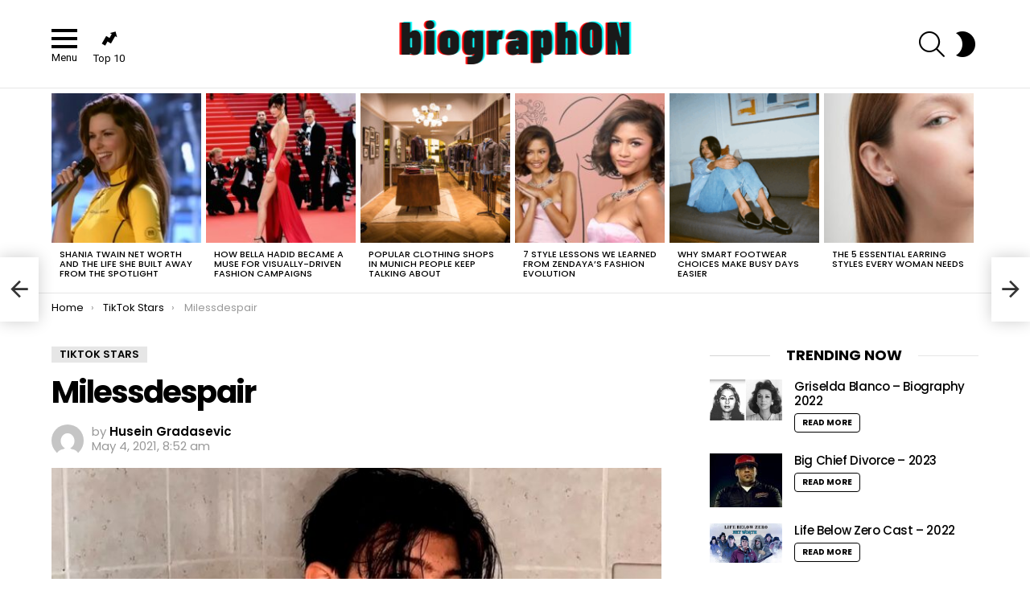

--- FILE ---
content_type: text/html; charset=UTF-8
request_url: https://biographon.com/milessdespair/
body_size: 24533
content:
	<!DOCTYPE html>
<!--[if IE 8]>
<html class="no-js g1-off-outside lt-ie10 lt-ie9" id="ie8" lang="en-US"><![endif]-->
<!--[if IE 9]>
<html class="no-js g1-off-outside lt-ie10" id="ie9" lang="en-US"><![endif]-->
<!--[if !IE]><!-->
<html class="no-js g1-off-outside" lang="en-US"><!--<![endif]-->
<head><meta charset="UTF-8"/><script>if(navigator.userAgent.match(/MSIE|Internet Explorer/i)||navigator.userAgent.match(/Trident\/7\..*?rv:11/i)){var href=document.location.href;if(!href.match(/[?&]nowprocket/)){if(href.indexOf("?")==-1){if(href.indexOf("#")==-1){document.location.href=href+"?nowprocket=1"}else{document.location.href=href.replace("#","?nowprocket=1#")}}else{if(href.indexOf("#")==-1){document.location.href=href+"&nowprocket=1"}else{document.location.href=href.replace("#","&nowprocket=1#")}}}}</script><script>(()=>{class RocketLazyLoadScripts{constructor(){this.v="2.0.4",this.userEvents=["keydown","keyup","mousedown","mouseup","mousemove","mouseover","mouseout","touchmove","touchstart","touchend","touchcancel","wheel","click","dblclick","input"],this.attributeEvents=["onblur","onclick","oncontextmenu","ondblclick","onfocus","onmousedown","onmouseenter","onmouseleave","onmousemove","onmouseout","onmouseover","onmouseup","onmousewheel","onscroll","onsubmit"]}async t(){this.i(),this.o(),/iP(ad|hone)/.test(navigator.userAgent)&&this.h(),this.u(),this.l(this),this.m(),this.k(this),this.p(this),this._(),await Promise.all([this.R(),this.L()]),this.lastBreath=Date.now(),this.S(this),this.P(),this.D(),this.O(),this.M(),await this.C(this.delayedScripts.normal),await this.C(this.delayedScripts.defer),await this.C(this.delayedScripts.async),await this.T(),await this.F(),await this.j(),await this.A(),window.dispatchEvent(new Event("rocket-allScriptsLoaded")),this.everythingLoaded=!0,this.lastTouchEnd&&await new Promise(t=>setTimeout(t,500-Date.now()+this.lastTouchEnd)),this.I(),this.H(),this.U(),this.W()}i(){this.CSPIssue=sessionStorage.getItem("rocketCSPIssue"),document.addEventListener("securitypolicyviolation",t=>{this.CSPIssue||"script-src-elem"!==t.violatedDirective||"data"!==t.blockedURI||(this.CSPIssue=!0,sessionStorage.setItem("rocketCSPIssue",!0))},{isRocket:!0})}o(){window.addEventListener("pageshow",t=>{this.persisted=t.persisted,this.realWindowLoadedFired=!0},{isRocket:!0}),window.addEventListener("pagehide",()=>{this.onFirstUserAction=null},{isRocket:!0})}h(){let t;function e(e){t=e}window.addEventListener("touchstart",e,{isRocket:!0}),window.addEventListener("touchend",function i(o){o.changedTouches[0]&&t.changedTouches[0]&&Math.abs(o.changedTouches[0].pageX-t.changedTouches[0].pageX)<10&&Math.abs(o.changedTouches[0].pageY-t.changedTouches[0].pageY)<10&&o.timeStamp-t.timeStamp<200&&(window.removeEventListener("touchstart",e,{isRocket:!0}),window.removeEventListener("touchend",i,{isRocket:!0}),"INPUT"===o.target.tagName&&"text"===o.target.type||(o.target.dispatchEvent(new TouchEvent("touchend",{target:o.target,bubbles:!0})),o.target.dispatchEvent(new MouseEvent("mouseover",{target:o.target,bubbles:!0})),o.target.dispatchEvent(new PointerEvent("click",{target:o.target,bubbles:!0,cancelable:!0,detail:1,clientX:o.changedTouches[0].clientX,clientY:o.changedTouches[0].clientY})),event.preventDefault()))},{isRocket:!0})}q(t){this.userActionTriggered||("mousemove"!==t.type||this.firstMousemoveIgnored?"keyup"===t.type||"mouseover"===t.type||"mouseout"===t.type||(this.userActionTriggered=!0,this.onFirstUserAction&&this.onFirstUserAction()):this.firstMousemoveIgnored=!0),"click"===t.type&&t.preventDefault(),t.stopPropagation(),t.stopImmediatePropagation(),"touchstart"===this.lastEvent&&"touchend"===t.type&&(this.lastTouchEnd=Date.now()),"click"===t.type&&(this.lastTouchEnd=0),this.lastEvent=t.type,t.composedPath&&t.composedPath()[0].getRootNode()instanceof ShadowRoot&&(t.rocketTarget=t.composedPath()[0]),this.savedUserEvents.push(t)}u(){this.savedUserEvents=[],this.userEventHandler=this.q.bind(this),this.userEvents.forEach(t=>window.addEventListener(t,this.userEventHandler,{passive:!1,isRocket:!0})),document.addEventListener("visibilitychange",this.userEventHandler,{isRocket:!0})}U(){this.userEvents.forEach(t=>window.removeEventListener(t,this.userEventHandler,{passive:!1,isRocket:!0})),document.removeEventListener("visibilitychange",this.userEventHandler,{isRocket:!0}),this.savedUserEvents.forEach(t=>{(t.rocketTarget||t.target).dispatchEvent(new window[t.constructor.name](t.type,t))})}m(){const t="return false",e=Array.from(this.attributeEvents,t=>"data-rocket-"+t),i="["+this.attributeEvents.join("],[")+"]",o="[data-rocket-"+this.attributeEvents.join("],[data-rocket-")+"]",s=(e,i,o)=>{o&&o!==t&&(e.setAttribute("data-rocket-"+i,o),e["rocket"+i]=new Function("event",o),e.setAttribute(i,t))};new MutationObserver(t=>{for(const n of t)"attributes"===n.type&&(n.attributeName.startsWith("data-rocket-")||this.everythingLoaded?n.attributeName.startsWith("data-rocket-")&&this.everythingLoaded&&this.N(n.target,n.attributeName.substring(12)):s(n.target,n.attributeName,n.target.getAttribute(n.attributeName))),"childList"===n.type&&n.addedNodes.forEach(t=>{if(t.nodeType===Node.ELEMENT_NODE)if(this.everythingLoaded)for(const i of[t,...t.querySelectorAll(o)])for(const t of i.getAttributeNames())e.includes(t)&&this.N(i,t.substring(12));else for(const e of[t,...t.querySelectorAll(i)])for(const t of e.getAttributeNames())this.attributeEvents.includes(t)&&s(e,t,e.getAttribute(t))})}).observe(document,{subtree:!0,childList:!0,attributeFilter:[...this.attributeEvents,...e]})}I(){this.attributeEvents.forEach(t=>{document.querySelectorAll("[data-rocket-"+t+"]").forEach(e=>{this.N(e,t)})})}N(t,e){const i=t.getAttribute("data-rocket-"+e);i&&(t.setAttribute(e,i),t.removeAttribute("data-rocket-"+e))}k(t){Object.defineProperty(HTMLElement.prototype,"onclick",{get(){return this.rocketonclick||null},set(e){this.rocketonclick=e,this.setAttribute(t.everythingLoaded?"onclick":"data-rocket-onclick","this.rocketonclick(event)")}})}S(t){function e(e,i){let o=e[i];e[i]=null,Object.defineProperty(e,i,{get:()=>o,set(s){t.everythingLoaded?o=s:e["rocket"+i]=o=s}})}e(document,"onreadystatechange"),e(window,"onload"),e(window,"onpageshow");try{Object.defineProperty(document,"readyState",{get:()=>t.rocketReadyState,set(e){t.rocketReadyState=e},configurable:!0}),document.readyState="loading"}catch(t){console.log("WPRocket DJE readyState conflict, bypassing")}}l(t){this.originalAddEventListener=EventTarget.prototype.addEventListener,this.originalRemoveEventListener=EventTarget.prototype.removeEventListener,this.savedEventListeners=[],EventTarget.prototype.addEventListener=function(e,i,o){o&&o.isRocket||!t.B(e,this)&&!t.userEvents.includes(e)||t.B(e,this)&&!t.userActionTriggered||e.startsWith("rocket-")||t.everythingLoaded?t.originalAddEventListener.call(this,e,i,o):(t.savedEventListeners.push({target:this,remove:!1,type:e,func:i,options:o}),"mouseenter"!==e&&"mouseleave"!==e||t.originalAddEventListener.call(this,e,t.savedUserEvents.push,o))},EventTarget.prototype.removeEventListener=function(e,i,o){o&&o.isRocket||!t.B(e,this)&&!t.userEvents.includes(e)||t.B(e,this)&&!t.userActionTriggered||e.startsWith("rocket-")||t.everythingLoaded?t.originalRemoveEventListener.call(this,e,i,o):t.savedEventListeners.push({target:this,remove:!0,type:e,func:i,options:o})}}J(t,e){this.savedEventListeners=this.savedEventListeners.filter(i=>{let o=i.type,s=i.target||window;return e!==o||t!==s||(this.B(o,s)&&(i.type="rocket-"+o),this.$(i),!1)})}H(){EventTarget.prototype.addEventListener=this.originalAddEventListener,EventTarget.prototype.removeEventListener=this.originalRemoveEventListener,this.savedEventListeners.forEach(t=>this.$(t))}$(t){t.remove?this.originalRemoveEventListener.call(t.target,t.type,t.func,t.options):this.originalAddEventListener.call(t.target,t.type,t.func,t.options)}p(t){let e;function i(e){return t.everythingLoaded?e:e.split(" ").map(t=>"load"===t||t.startsWith("load.")?"rocket-jquery-load":t).join(" ")}function o(o){function s(e){const s=o.fn[e];o.fn[e]=o.fn.init.prototype[e]=function(){return this[0]===window&&t.userActionTriggered&&("string"==typeof arguments[0]||arguments[0]instanceof String?arguments[0]=i(arguments[0]):"object"==typeof arguments[0]&&Object.keys(arguments[0]).forEach(t=>{const e=arguments[0][t];delete arguments[0][t],arguments[0][i(t)]=e})),s.apply(this,arguments),this}}if(o&&o.fn&&!t.allJQueries.includes(o)){const e={DOMContentLoaded:[],"rocket-DOMContentLoaded":[]};for(const t in e)document.addEventListener(t,()=>{e[t].forEach(t=>t())},{isRocket:!0});o.fn.ready=o.fn.init.prototype.ready=function(i){function s(){parseInt(o.fn.jquery)>2?setTimeout(()=>i.bind(document)(o)):i.bind(document)(o)}return"function"==typeof i&&(t.realDomReadyFired?!t.userActionTriggered||t.fauxDomReadyFired?s():e["rocket-DOMContentLoaded"].push(s):e.DOMContentLoaded.push(s)),o([])},s("on"),s("one"),s("off"),t.allJQueries.push(o)}e=o}t.allJQueries=[],o(window.jQuery),Object.defineProperty(window,"jQuery",{get:()=>e,set(t){o(t)}})}P(){const t=new Map;document.write=document.writeln=function(e){const i=document.currentScript,o=document.createRange(),s=i.parentElement;let n=t.get(i);void 0===n&&(n=i.nextSibling,t.set(i,n));const c=document.createDocumentFragment();o.setStart(c,0),c.appendChild(o.createContextualFragment(e)),s.insertBefore(c,n)}}async R(){return new Promise(t=>{this.userActionTriggered?t():this.onFirstUserAction=t})}async L(){return new Promise(t=>{document.addEventListener("DOMContentLoaded",()=>{this.realDomReadyFired=!0,t()},{isRocket:!0})})}async j(){return this.realWindowLoadedFired?Promise.resolve():new Promise(t=>{window.addEventListener("load",t,{isRocket:!0})})}M(){this.pendingScripts=[];this.scriptsMutationObserver=new MutationObserver(t=>{for(const e of t)e.addedNodes.forEach(t=>{"SCRIPT"!==t.tagName||t.noModule||t.isWPRocket||this.pendingScripts.push({script:t,promise:new Promise(e=>{const i=()=>{const i=this.pendingScripts.findIndex(e=>e.script===t);i>=0&&this.pendingScripts.splice(i,1),e()};t.addEventListener("load",i,{isRocket:!0}),t.addEventListener("error",i,{isRocket:!0}),setTimeout(i,1e3)})})})}),this.scriptsMutationObserver.observe(document,{childList:!0,subtree:!0})}async F(){await this.X(),this.pendingScripts.length?(await this.pendingScripts[0].promise,await this.F()):this.scriptsMutationObserver.disconnect()}D(){this.delayedScripts={normal:[],async:[],defer:[]},document.querySelectorAll("script[type$=rocketlazyloadscript]").forEach(t=>{t.hasAttribute("data-rocket-src")?t.hasAttribute("async")&&!1!==t.async?this.delayedScripts.async.push(t):t.hasAttribute("defer")&&!1!==t.defer||"module"===t.getAttribute("data-rocket-type")?this.delayedScripts.defer.push(t):this.delayedScripts.normal.push(t):this.delayedScripts.normal.push(t)})}async _(){await this.L();let t=[];document.querySelectorAll("script[type$=rocketlazyloadscript][data-rocket-src]").forEach(e=>{let i=e.getAttribute("data-rocket-src");if(i&&!i.startsWith("data:")){i.startsWith("//")&&(i=location.protocol+i);try{const o=new URL(i).origin;o!==location.origin&&t.push({src:o,crossOrigin:e.crossOrigin||"module"===e.getAttribute("data-rocket-type")})}catch(t){}}}),t=[...new Map(t.map(t=>[JSON.stringify(t),t])).values()],this.Y(t,"preconnect")}async G(t){if(await this.K(),!0!==t.noModule||!("noModule"in HTMLScriptElement.prototype))return new Promise(e=>{let i;function o(){(i||t).setAttribute("data-rocket-status","executed"),e()}try{if(navigator.userAgent.includes("Firefox/")||""===navigator.vendor||this.CSPIssue)i=document.createElement("script"),[...t.attributes].forEach(t=>{let e=t.nodeName;"type"!==e&&("data-rocket-type"===e&&(e="type"),"data-rocket-src"===e&&(e="src"),i.setAttribute(e,t.nodeValue))}),t.text&&(i.text=t.text),t.nonce&&(i.nonce=t.nonce),i.hasAttribute("src")?(i.addEventListener("load",o,{isRocket:!0}),i.addEventListener("error",()=>{i.setAttribute("data-rocket-status","failed-network"),e()},{isRocket:!0}),setTimeout(()=>{i.isConnected||e()},1)):(i.text=t.text,o()),i.isWPRocket=!0,t.parentNode.replaceChild(i,t);else{const i=t.getAttribute("data-rocket-type"),s=t.getAttribute("data-rocket-src");i?(t.type=i,t.removeAttribute("data-rocket-type")):t.removeAttribute("type"),t.addEventListener("load",o,{isRocket:!0}),t.addEventListener("error",i=>{this.CSPIssue&&i.target.src.startsWith("data:")?(console.log("WPRocket: CSP fallback activated"),t.removeAttribute("src"),this.G(t).then(e)):(t.setAttribute("data-rocket-status","failed-network"),e())},{isRocket:!0}),s?(t.fetchPriority="high",t.removeAttribute("data-rocket-src"),t.src=s):t.src="data:text/javascript;base64,"+window.btoa(unescape(encodeURIComponent(t.text)))}}catch(i){t.setAttribute("data-rocket-status","failed-transform"),e()}});t.setAttribute("data-rocket-status","skipped")}async C(t){const e=t.shift();return e?(e.isConnected&&await this.G(e),this.C(t)):Promise.resolve()}O(){this.Y([...this.delayedScripts.normal,...this.delayedScripts.defer,...this.delayedScripts.async],"preload")}Y(t,e){this.trash=this.trash||[];let i=!0;var o=document.createDocumentFragment();t.forEach(t=>{const s=t.getAttribute&&t.getAttribute("data-rocket-src")||t.src;if(s&&!s.startsWith("data:")){const n=document.createElement("link");n.href=s,n.rel=e,"preconnect"!==e&&(n.as="script",n.fetchPriority=i?"high":"low"),t.getAttribute&&"module"===t.getAttribute("data-rocket-type")&&(n.crossOrigin=!0),t.crossOrigin&&(n.crossOrigin=t.crossOrigin),t.integrity&&(n.integrity=t.integrity),t.nonce&&(n.nonce=t.nonce),o.appendChild(n),this.trash.push(n),i=!1}}),document.head.appendChild(o)}W(){this.trash.forEach(t=>t.remove())}async T(){try{document.readyState="interactive"}catch(t){}this.fauxDomReadyFired=!0;try{await this.K(),this.J(document,"readystatechange"),document.dispatchEvent(new Event("rocket-readystatechange")),await this.K(),document.rocketonreadystatechange&&document.rocketonreadystatechange(),await this.K(),this.J(document,"DOMContentLoaded"),document.dispatchEvent(new Event("rocket-DOMContentLoaded")),await this.K(),this.J(window,"DOMContentLoaded"),window.dispatchEvent(new Event("rocket-DOMContentLoaded"))}catch(t){console.error(t)}}async A(){try{document.readyState="complete"}catch(t){}try{await this.K(),this.J(document,"readystatechange"),document.dispatchEvent(new Event("rocket-readystatechange")),await this.K(),document.rocketonreadystatechange&&document.rocketonreadystatechange(),await this.K(),this.J(window,"load"),window.dispatchEvent(new Event("rocket-load")),await this.K(),window.rocketonload&&window.rocketonload(),await this.K(),this.allJQueries.forEach(t=>t(window).trigger("rocket-jquery-load")),await this.K(),this.J(window,"pageshow");const t=new Event("rocket-pageshow");t.persisted=this.persisted,window.dispatchEvent(t),await this.K(),window.rocketonpageshow&&window.rocketonpageshow({persisted:this.persisted})}catch(t){console.error(t)}}async K(){Date.now()-this.lastBreath>45&&(await this.X(),this.lastBreath=Date.now())}async X(){return document.hidden?new Promise(t=>setTimeout(t)):new Promise(t=>requestAnimationFrame(t))}B(t,e){return e===document&&"readystatechange"===t||(e===document&&"DOMContentLoaded"===t||(e===window&&"DOMContentLoaded"===t||(e===window&&"load"===t||e===window&&"pageshow"===t)))}static run(){(new RocketLazyLoadScripts).t()}}RocketLazyLoadScripts.run()})();</script>
	
	<link rel="profile" href="https://gmpg.org/xfn/11" />
	<link rel="pingback" href="https://biographon.com/xmlrpc.php"/>

	<meta name='robots' content='index, follow, max-image-preview:large, max-snippet:-1, max-video-preview:-1' />

<meta name="viewport" content="initial-scale=1.0, minimum-scale=1.0, height=device-height, width=device-width" />

	<!-- This site is optimized with the Yoast SEO plugin v26.6 - https://yoast.com/wordpress/plugins/seo/ -->
	<title>Milessdespair - BiographON</title>
<link data-rocket-preload as="style" href="https://fonts.googleapis.com/css?family=Roboto%3A400%2C300%2C500%2C600%2C700%2C900%7CPoppins%3A400%2C300%2C500%2C600%2C700&#038;subset=latin%2Clatin-ext&#038;display=swap" rel="preload">
<link href="https://fonts.googleapis.com/css?family=Roboto%3A400%2C300%2C500%2C600%2C700%2C900%7CPoppins%3A400%2C300%2C500%2C600%2C700&#038;subset=latin%2Clatin-ext&#038;display=swap" media="print" onload="this.media=&#039;all&#039;" rel="stylesheet">
<noscript><link rel="stylesheet" href="https://fonts.googleapis.com/css?family=Roboto%3A400%2C300%2C500%2C600%2C700%2C900%7CPoppins%3A400%2C300%2C500%2C600%2C700&#038;subset=latin%2Clatin-ext&#038;display=swap"></noscript>
	<link rel="canonical" href="https://biographon.com/milessdespair/" />
	<meta property="og:locale" content="en_US" />
	<meta property="og:type" content="article" />
	<meta property="og:title" content="Milessdespair - BiographON" />
	<meta property="og:description" content="General Facts and Figures Name: Milessdespair Net Worth: $100,000 – $200,000 Occupation: TikTok Star Date of Birth: June 29, 2001 Place of Birth: Seattle, Washington Zodiac: Cancer Spouse: Sissy Sheridan Social: Tiktok He and Sissy Sheridan are in a relationship. @milessdespairjust beat the ended dragon how y’all doin ##fyp♬ Sound credit xxtristanxo &#8211; Alexa More" />
	<meta property="og:url" content="https://biographon.com/milessdespair/" />
	<meta property="og:site_name" content="BiographON" />
	<meta property="article:published_time" content="2021-05-04T08:52:28+00:00" />
	<meta property="og:image" content="https://biographon.com/wp-content/uploads/2021/02/Milessdespair.jpg" />
	<meta property="og:image:width" content="700" />
	<meta property="og:image:height" content="394" />
	<meta property="og:image:type" content="image/jpeg" />
	<meta name="author" content="Husein Gradasevic" />
	<meta name="twitter:card" content="summary_large_image" />
	<meta name="twitter:label1" content="Written by" />
	<meta name="twitter:data1" content="Husein Gradasevic" />
	<script type="application/ld+json" class="yoast-schema-graph">{"@context":"https://schema.org","@graph":[{"@type":"WebPage","@id":"https://biographon.com/milessdespair/","url":"https://biographon.com/milessdespair/","name":"Milessdespair - BiographON","isPartOf":{"@id":"https://biographon.com/#website"},"primaryImageOfPage":{"@id":"https://biographon.com/milessdespair/#primaryimage"},"image":{"@id":"https://biographon.com/milessdespair/#primaryimage"},"thumbnailUrl":"https://biographon.com/wp-content/uploads/2021/02/Milessdespair.jpg","datePublished":"2021-05-04T08:52:28+00:00","author":{"@id":"https://biographon.com/#/schema/person/33b23c86c4623463c8d60eed625a651b"},"breadcrumb":{"@id":"https://biographon.com/milessdespair/#breadcrumb"},"inLanguage":"en-US","potentialAction":[{"@type":"ReadAction","target":["https://biographon.com/milessdespair/"]}]},{"@type":"ImageObject","inLanguage":"en-US","@id":"https://biographon.com/milessdespair/#primaryimage","url":"https://biographon.com/wp-content/uploads/2021/02/Milessdespair.jpg","contentUrl":"https://biographon.com/wp-content/uploads/2021/02/Milessdespair.jpg","width":700,"height":394},{"@type":"BreadcrumbList","@id":"https://biographon.com/milessdespair/#breadcrumb","itemListElement":[{"@type":"ListItem","position":1,"name":"Home","item":"https://biographon.com/"},{"@type":"ListItem","position":2,"name":"Milessdespair"}]},{"@type":"WebSite","@id":"https://biographon.com/#website","url":"https://biographon.com/","name":"BiographON","description":"Famous People  Biographies","potentialAction":[{"@type":"SearchAction","target":{"@type":"EntryPoint","urlTemplate":"https://biographon.com/?s={search_term_string}"},"query-input":{"@type":"PropertyValueSpecification","valueRequired":true,"valueName":"search_term_string"}}],"inLanguage":"en-US"},{"@type":"Person","@id":"https://biographon.com/#/schema/person/33b23c86c4623463c8d60eed625a651b","name":"Husein Gradasevic","image":{"@type":"ImageObject","inLanguage":"en-US","@id":"https://biographon.com/#/schema/person/image/","url":"https://secure.gravatar.com/avatar/77f36eeab64db700a5b21f9fcf3dbff1682be7e6f36faa1c15b72c65ffd7d988?s=96&d=mm&r=g","contentUrl":"https://secure.gravatar.com/avatar/77f36eeab64db700a5b21f9fcf3dbff1682be7e6f36faa1c15b72c65ffd7d988?s=96&d=mm&r=g","caption":"Husein Gradasevic"},"url":"https://biographon.com/author/husein/"}]}</script>
	<!-- / Yoast SEO plugin. -->


<link rel='dns-prefetch' href='//fonts.googleapis.com' />
<link rel='preconnect' href='https://fonts.gstatic.com' />
<link rel="alternate" type="application/rss+xml" title="BiographON &raquo; Feed" href="https://biographon.com/feed/" />
<script type="text/javascript" id="wpp-js" src="https://biographon.com/wp-content/plugins/wordpress-popular-posts/assets/js/wpp.min.js?ver=7.3.6" data-sampling="0" data-sampling-rate="100" data-api-url="https://biographon.com/wp-json/wordpress-popular-posts" data-post-id="504625" data-token="909e9b5771" data-lang="0" data-debug="0"></script>
<link rel="alternate" title="oEmbed (JSON)" type="application/json+oembed" href="https://biographon.com/wp-json/oembed/1.0/embed?url=https%3A%2F%2Fbiographon.com%2Fmilessdespair%2F" />
<link rel="alternate" title="oEmbed (XML)" type="text/xml+oembed" href="https://biographon.com/wp-json/oembed/1.0/embed?url=https%3A%2F%2Fbiographon.com%2Fmilessdespair%2F&#038;format=xml" />
<link rel="alternate" type="application/rss+xml" title="BiographON &raquo; Stories Feed" href="https://biographon.com/web-stories/feed/"><style id='wp-img-auto-sizes-contain-inline-css' type='text/css'>
img:is([sizes=auto i],[sizes^="auto," i]){contain-intrinsic-size:3000px 1500px}
/*# sourceURL=wp-img-auto-sizes-contain-inline-css */
</style>
<style id='wp-emoji-styles-inline-css' type='text/css'>

	img.wp-smiley, img.emoji {
		display: inline !important;
		border: none !important;
		box-shadow: none !important;
		height: 1em !important;
		width: 1em !important;
		margin: 0 0.07em !important;
		vertical-align: -0.1em !important;
		background: none !important;
		padding: 0 !important;
	}
/*# sourceURL=wp-emoji-styles-inline-css */
</style>
<style id='classic-theme-styles-inline-css' type='text/css'>
/*! This file is auto-generated */
.wp-block-button__link{color:#fff;background-color:#32373c;border-radius:9999px;box-shadow:none;text-decoration:none;padding:calc(.667em + 2px) calc(1.333em + 2px);font-size:1.125em}.wp-block-file__button{background:#32373c;color:#fff;text-decoration:none}
/*# sourceURL=/wp-includes/css/classic-themes.min.css */
</style>
<link data-minify="1" rel='stylesheet' id='c4wp-public-css' href='https://biographon.com/wp-content/cache/min/1/wp-content/plugins/wp-captcha/assets/css/c4wp-public.css?ver=1759408976' type='text/css' media='all' />
<link data-minify="1" rel='stylesheet' id='wordpress-popular-posts-css-css' href='https://biographon.com/wp-content/cache/min/1/wp-content/plugins/wordpress-popular-posts/assets/css/wpp.css?ver=1759408976' type='text/css' media='all' />
<link rel='stylesheet' id='g1-main-css' href='https://biographon.com/wp-content/themes/bimber/css/8.6.3/styles/original/all-light.min.css?ver=8.6.3' type='text/css' media='all' />
<link rel='stylesheet' id='bimber-single-css' href='https://biographon.com/wp-content/themes/bimber/css/8.6.3/styles/original/single-light.min.css?ver=8.6.3' type='text/css' media='all' />
<link rel='stylesheet' id='bimber-comments-css' href='https://biographon.com/wp-content/themes/bimber/css/8.6.3/styles/original/comments-light.min.css?ver=8.6.3' type='text/css' media='all' />

<link data-minify="1" rel='stylesheet' id='bimber-dynamic-style-css' href='https://biographon.com/wp-content/cache/min/1/wp-content/uploads/dynamic-style-1714983099.css?ver=1759408976' type='text/css' media='all' />
<link rel='stylesheet' id='bimber-mashshare-css' href='https://biographon.com/wp-content/themes/bimber/css/8.6.3/styles/original/mashshare-light.min.css?ver=8.6.3' type='text/css' media='all' />
<link data-minify="1" rel='stylesheet' id='wpgdprc-front-css-css' href='https://biographon.com/wp-content/cache/min/1/wp-content/plugins/wp-gdpr-compliance/Assets/css/front.css?ver=1759408976' type='text/css' media='all' />
<style id='wpgdprc-front-css-inline-css' type='text/css'>
:root{--wp-gdpr--bar--background-color: #000000;--wp-gdpr--bar--color: #ffffff;--wp-gdpr--button--background-color: #000000;--wp-gdpr--button--background-color--darken: #000000;--wp-gdpr--button--color: #ffffff;}
/*# sourceURL=wpgdprc-front-css-inline-css */
</style>
<style id='rocket-lazyload-inline-css' type='text/css'>
.rll-youtube-player{position:relative;padding-bottom:56.23%;height:0;overflow:hidden;max-width:100%;}.rll-youtube-player:focus-within{outline: 2px solid currentColor;outline-offset: 5px;}.rll-youtube-player iframe{position:absolute;top:0;left:0;width:100%;height:100%;z-index:100;background:0 0}.rll-youtube-player img{bottom:0;display:block;left:0;margin:auto;max-width:100%;width:100%;position:absolute;right:0;top:0;border:none;height:auto;-webkit-transition:.4s all;-moz-transition:.4s all;transition:.4s all}.rll-youtube-player img:hover{-webkit-filter:brightness(75%)}.rll-youtube-player .play{height:100%;width:100%;left:0;top:0;position:absolute;background:url(https://biographon.com/wp-content/plugins/wp-rocket/assets/img/youtube.png) no-repeat center;background-color: transparent !important;cursor:pointer;border:none;}.wp-embed-responsive .wp-has-aspect-ratio .rll-youtube-player{position:absolute;padding-bottom:0;width:100%;height:100%;top:0;bottom:0;left:0;right:0}
/*# sourceURL=rocket-lazyload-inline-css */
</style>
<script type="rocketlazyloadscript" data-minify="1" data-rocket-type="text/javascript" data-rocket-src="https://biographon.com/wp-content/cache/min/1/wp-content/plugins/stop-user-enumeration/frontend/js/frontend.js?ver=1759408976" id="stop-user-enumeration-js" defer="defer" data-wp-strategy="defer"></script>
<script type="rocketlazyloadscript" data-rocket-type="text/javascript" data-rocket-src="https://biographon.com/wp-includes/js/jquery/jquery.min.js?ver=3.7.1" id="jquery-core-js" data-rocket-defer defer></script>
<script type="rocketlazyloadscript" data-rocket-type="text/javascript" data-rocket-src="https://biographon.com/wp-includes/js/jquery/jquery-migrate.min.js?ver=3.4.1" id="jquery-migrate-js" data-rocket-defer defer></script>
<script type="rocketlazyloadscript" data-minify="1" data-rocket-type="text/javascript" data-rocket-src="https://biographon.com/wp-content/cache/min/1/wp-content/plugins/wp-captcha/assets/js/c4wp-public.js?ver=1759408976" id="c4wp-public-js" data-rocket-defer defer></script>
<script type="rocketlazyloadscript" data-rocket-type="text/javascript" data-rocket-src="https://biographon.com/wp-content/themes/bimber/js/modernizr/modernizr-custom.min.js?ver=3.3.0" id="modernizr-js" data-rocket-defer defer></script>
<script type="text/javascript" id="wpgdprc-front-js-js-extra">
/* <![CDATA[ */
var wpgdprcFront = {"ajaxUrl":"https://biographon.com/wp-admin/admin-ajax.php","ajaxNonce":"8ca9a25d02","ajaxArg":"security","pluginPrefix":"wpgdprc","blogId":"1","isMultiSite":"","locale":"en_US","showSignUpModal":"","showFormModal":"","cookieName":"wpgdprc-consent","consentVersion":"","path":"/","prefix":"wpgdprc"};
//# sourceURL=wpgdprc-front-js-js-extra
/* ]]> */
</script>
<script type="rocketlazyloadscript" data-rocket-type="text/javascript" data-rocket-src="https://biographon.com/wp-content/plugins/wp-gdpr-compliance/Assets/js/front.min.js?ver=1706626902" id="wpgdprc-front-js-js" data-rocket-defer defer></script>
<link rel="https://api.w.org/" href="https://biographon.com/wp-json/" /><link rel="alternate" title="JSON" type="application/json" href="https://biographon.com/wp-json/wp/v2/posts/504625" /><link rel="EditURI" type="application/rsd+xml" title="RSD" href="https://biographon.com/xmlrpc.php?rsd" />
<link rel='shortlink' href='https://biographon.com/?p=504625' />
            <style id="wpp-loading-animation-styles">@-webkit-keyframes bgslide{from{background-position-x:0}to{background-position-x:-200%}}@keyframes bgslide{from{background-position-x:0}to{background-position-x:-200%}}.wpp-widget-block-placeholder,.wpp-shortcode-placeholder{margin:0 auto;width:60px;height:3px;background:#dd3737;background:linear-gradient(90deg,#dd3737 0%,#571313 10%,#dd3737 100%);background-size:200% auto;border-radius:3px;-webkit-animation:bgslide 1s infinite linear;animation:bgslide 1s infinite linear}</style>
            	<style>
	@font-face {
		font-family: "bimber";
							src:url("https://biographon.com/wp-content/themes/bimber/css/8.6.3/bimber/fonts/bimber.eot");
			src:url("https://biographon.com/wp-content/themes/bimber/css/8.6.3/bimber/fonts/bimber.eot?#iefix") format("embedded-opentype"),
			url("https://biographon.com/wp-content/themes/bimber/css/8.6.3/bimber/fonts/bimber.woff") format("woff"),
			url("https://biographon.com/wp-content/themes/bimber/css/8.6.3/bimber/fonts/bimber.ttf") format("truetype"),
			url("https://biographon.com/wp-content/themes/bimber/css/8.6.3/bimber/fonts/bimber.svg#bimber") format("svg");
				font-weight: normal;
		font-style: normal;
		font-display: block;
	}
	</style>
	<meta name="g1:switch-skin-css" content="https://biographon.com/wp-content/themes/bimber/css/8.6.3/styles/mode-dark.min.css" />	<script type="rocketlazyloadscript">if("undefined"!=typeof localStorage){var skinItemId=document.getElementsByName("g1:skin-item-id");skinItemId=skinItemId.length>0?skinItemId[0].getAttribute("content"):"g1_skin",window.g1SwitchSkin=function(e,t){if(e){var n=document.getElementById("g1-switch-skin-css");if(n){n.parentNode.removeChild(n),document.documentElement.classList.remove("g1-skinmode");try{localStorage.removeItem(skinItemId)}catch(e){}}else{t?document.write('<link id="g1-switch-skin-css" rel="stylesheet" type="text/css" media="all" href="'+document.getElementsByName("g1:switch-skin-css")[0].getAttribute("content")+'" />'):((n=document.createElement("link")).id="g1-switch-skin-css",n.href=document.getElementsByName("g1:switch-skin-css")[0].getAttribute("content"),n.rel="stylesheet",n.media="all",document.head.appendChild(n)),document.documentElement.classList.add("g1-skinmode");try{localStorage.setItem(skinItemId,e)}catch(e){}}}};try{var mode=localStorage.getItem(skinItemId);window.g1SwitchSkin(mode,!0)}catch(e){}}</script>
		<script type="rocketlazyloadscript">if("undefined"!=typeof localStorage){var nsfwItemId=document.getElementsByName("g1:nsfw-item-id");nsfwItemId=nsfwItemId.length>0?nsfwItemId[0].getAttribute("content"):"g1_nsfw_off",window.g1SwitchNSFW=function(e){e?(localStorage.setItem(nsfwItemId,1),document.documentElement.classList.add("g1-nsfw-off")):(localStorage.removeItem(nsfwItemId),document.documentElement.classList.remove("g1-nsfw-off"))};try{var nsfwmode=localStorage.getItem(nsfwItemId);window.g1SwitchNSFW(nsfwmode)}catch(e){}}</script>
	<noscript><style id="rocket-lazyload-nojs-css">.rll-youtube-player, [data-lazy-src]{display:none !important;}</style></noscript><style id='global-styles-inline-css' type='text/css'>
:root{--wp--preset--aspect-ratio--square: 1;--wp--preset--aspect-ratio--4-3: 4/3;--wp--preset--aspect-ratio--3-4: 3/4;--wp--preset--aspect-ratio--3-2: 3/2;--wp--preset--aspect-ratio--2-3: 2/3;--wp--preset--aspect-ratio--16-9: 16/9;--wp--preset--aspect-ratio--9-16: 9/16;--wp--preset--color--black: #000000;--wp--preset--color--cyan-bluish-gray: #abb8c3;--wp--preset--color--white: #ffffff;--wp--preset--color--pale-pink: #f78da7;--wp--preset--color--vivid-red: #cf2e2e;--wp--preset--color--luminous-vivid-orange: #ff6900;--wp--preset--color--luminous-vivid-amber: #fcb900;--wp--preset--color--light-green-cyan: #7bdcb5;--wp--preset--color--vivid-green-cyan: #00d084;--wp--preset--color--pale-cyan-blue: #8ed1fc;--wp--preset--color--vivid-cyan-blue: #0693e3;--wp--preset--color--vivid-purple: #9b51e0;--wp--preset--gradient--vivid-cyan-blue-to-vivid-purple: linear-gradient(135deg,rgb(6,147,227) 0%,rgb(155,81,224) 100%);--wp--preset--gradient--light-green-cyan-to-vivid-green-cyan: linear-gradient(135deg,rgb(122,220,180) 0%,rgb(0,208,130) 100%);--wp--preset--gradient--luminous-vivid-amber-to-luminous-vivid-orange: linear-gradient(135deg,rgb(252,185,0) 0%,rgb(255,105,0) 100%);--wp--preset--gradient--luminous-vivid-orange-to-vivid-red: linear-gradient(135deg,rgb(255,105,0) 0%,rgb(207,46,46) 100%);--wp--preset--gradient--very-light-gray-to-cyan-bluish-gray: linear-gradient(135deg,rgb(238,238,238) 0%,rgb(169,184,195) 100%);--wp--preset--gradient--cool-to-warm-spectrum: linear-gradient(135deg,rgb(74,234,220) 0%,rgb(151,120,209) 20%,rgb(207,42,186) 40%,rgb(238,44,130) 60%,rgb(251,105,98) 80%,rgb(254,248,76) 100%);--wp--preset--gradient--blush-light-purple: linear-gradient(135deg,rgb(255,206,236) 0%,rgb(152,150,240) 100%);--wp--preset--gradient--blush-bordeaux: linear-gradient(135deg,rgb(254,205,165) 0%,rgb(254,45,45) 50%,rgb(107,0,62) 100%);--wp--preset--gradient--luminous-dusk: linear-gradient(135deg,rgb(255,203,112) 0%,rgb(199,81,192) 50%,rgb(65,88,208) 100%);--wp--preset--gradient--pale-ocean: linear-gradient(135deg,rgb(255,245,203) 0%,rgb(182,227,212) 50%,rgb(51,167,181) 100%);--wp--preset--gradient--electric-grass: linear-gradient(135deg,rgb(202,248,128) 0%,rgb(113,206,126) 100%);--wp--preset--gradient--midnight: linear-gradient(135deg,rgb(2,3,129) 0%,rgb(40,116,252) 100%);--wp--preset--font-size--small: 13px;--wp--preset--font-size--medium: 20px;--wp--preset--font-size--large: 36px;--wp--preset--font-size--x-large: 42px;--wp--preset--spacing--20: 0.44rem;--wp--preset--spacing--30: 0.67rem;--wp--preset--spacing--40: 1rem;--wp--preset--spacing--50: 1.5rem;--wp--preset--spacing--60: 2.25rem;--wp--preset--spacing--70: 3.38rem;--wp--preset--spacing--80: 5.06rem;--wp--preset--shadow--natural: 6px 6px 9px rgba(0, 0, 0, 0.2);--wp--preset--shadow--deep: 12px 12px 50px rgba(0, 0, 0, 0.4);--wp--preset--shadow--sharp: 6px 6px 0px rgba(0, 0, 0, 0.2);--wp--preset--shadow--outlined: 6px 6px 0px -3px rgb(255, 255, 255), 6px 6px rgb(0, 0, 0);--wp--preset--shadow--crisp: 6px 6px 0px rgb(0, 0, 0);}:where(.is-layout-flex){gap: 0.5em;}:where(.is-layout-grid){gap: 0.5em;}body .is-layout-flex{display: flex;}.is-layout-flex{flex-wrap: wrap;align-items: center;}.is-layout-flex > :is(*, div){margin: 0;}body .is-layout-grid{display: grid;}.is-layout-grid > :is(*, div){margin: 0;}:where(.wp-block-columns.is-layout-flex){gap: 2em;}:where(.wp-block-columns.is-layout-grid){gap: 2em;}:where(.wp-block-post-template.is-layout-flex){gap: 1.25em;}:where(.wp-block-post-template.is-layout-grid){gap: 1.25em;}.has-black-color{color: var(--wp--preset--color--black) !important;}.has-cyan-bluish-gray-color{color: var(--wp--preset--color--cyan-bluish-gray) !important;}.has-white-color{color: var(--wp--preset--color--white) !important;}.has-pale-pink-color{color: var(--wp--preset--color--pale-pink) !important;}.has-vivid-red-color{color: var(--wp--preset--color--vivid-red) !important;}.has-luminous-vivid-orange-color{color: var(--wp--preset--color--luminous-vivid-orange) !important;}.has-luminous-vivid-amber-color{color: var(--wp--preset--color--luminous-vivid-amber) !important;}.has-light-green-cyan-color{color: var(--wp--preset--color--light-green-cyan) !important;}.has-vivid-green-cyan-color{color: var(--wp--preset--color--vivid-green-cyan) !important;}.has-pale-cyan-blue-color{color: var(--wp--preset--color--pale-cyan-blue) !important;}.has-vivid-cyan-blue-color{color: var(--wp--preset--color--vivid-cyan-blue) !important;}.has-vivid-purple-color{color: var(--wp--preset--color--vivid-purple) !important;}.has-black-background-color{background-color: var(--wp--preset--color--black) !important;}.has-cyan-bluish-gray-background-color{background-color: var(--wp--preset--color--cyan-bluish-gray) !important;}.has-white-background-color{background-color: var(--wp--preset--color--white) !important;}.has-pale-pink-background-color{background-color: var(--wp--preset--color--pale-pink) !important;}.has-vivid-red-background-color{background-color: var(--wp--preset--color--vivid-red) !important;}.has-luminous-vivid-orange-background-color{background-color: var(--wp--preset--color--luminous-vivid-orange) !important;}.has-luminous-vivid-amber-background-color{background-color: var(--wp--preset--color--luminous-vivid-amber) !important;}.has-light-green-cyan-background-color{background-color: var(--wp--preset--color--light-green-cyan) !important;}.has-vivid-green-cyan-background-color{background-color: var(--wp--preset--color--vivid-green-cyan) !important;}.has-pale-cyan-blue-background-color{background-color: var(--wp--preset--color--pale-cyan-blue) !important;}.has-vivid-cyan-blue-background-color{background-color: var(--wp--preset--color--vivid-cyan-blue) !important;}.has-vivid-purple-background-color{background-color: var(--wp--preset--color--vivid-purple) !important;}.has-black-border-color{border-color: var(--wp--preset--color--black) !important;}.has-cyan-bluish-gray-border-color{border-color: var(--wp--preset--color--cyan-bluish-gray) !important;}.has-white-border-color{border-color: var(--wp--preset--color--white) !important;}.has-pale-pink-border-color{border-color: var(--wp--preset--color--pale-pink) !important;}.has-vivid-red-border-color{border-color: var(--wp--preset--color--vivid-red) !important;}.has-luminous-vivid-orange-border-color{border-color: var(--wp--preset--color--luminous-vivid-orange) !important;}.has-luminous-vivid-amber-border-color{border-color: var(--wp--preset--color--luminous-vivid-amber) !important;}.has-light-green-cyan-border-color{border-color: var(--wp--preset--color--light-green-cyan) !important;}.has-vivid-green-cyan-border-color{border-color: var(--wp--preset--color--vivid-green-cyan) !important;}.has-pale-cyan-blue-border-color{border-color: var(--wp--preset--color--pale-cyan-blue) !important;}.has-vivid-cyan-blue-border-color{border-color: var(--wp--preset--color--vivid-cyan-blue) !important;}.has-vivid-purple-border-color{border-color: var(--wp--preset--color--vivid-purple) !important;}.has-vivid-cyan-blue-to-vivid-purple-gradient-background{background: var(--wp--preset--gradient--vivid-cyan-blue-to-vivid-purple) !important;}.has-light-green-cyan-to-vivid-green-cyan-gradient-background{background: var(--wp--preset--gradient--light-green-cyan-to-vivid-green-cyan) !important;}.has-luminous-vivid-amber-to-luminous-vivid-orange-gradient-background{background: var(--wp--preset--gradient--luminous-vivid-amber-to-luminous-vivid-orange) !important;}.has-luminous-vivid-orange-to-vivid-red-gradient-background{background: var(--wp--preset--gradient--luminous-vivid-orange-to-vivid-red) !important;}.has-very-light-gray-to-cyan-bluish-gray-gradient-background{background: var(--wp--preset--gradient--very-light-gray-to-cyan-bluish-gray) !important;}.has-cool-to-warm-spectrum-gradient-background{background: var(--wp--preset--gradient--cool-to-warm-spectrum) !important;}.has-blush-light-purple-gradient-background{background: var(--wp--preset--gradient--blush-light-purple) !important;}.has-blush-bordeaux-gradient-background{background: var(--wp--preset--gradient--blush-bordeaux) !important;}.has-luminous-dusk-gradient-background{background: var(--wp--preset--gradient--luminous-dusk) !important;}.has-pale-ocean-gradient-background{background: var(--wp--preset--gradient--pale-ocean) !important;}.has-electric-grass-gradient-background{background: var(--wp--preset--gradient--electric-grass) !important;}.has-midnight-gradient-background{background: var(--wp--preset--gradient--midnight) !important;}.has-small-font-size{font-size: var(--wp--preset--font-size--small) !important;}.has-medium-font-size{font-size: var(--wp--preset--font-size--medium) !important;}.has-large-font-size{font-size: var(--wp--preset--font-size--large) !important;}.has-x-large-font-size{font-size: var(--wp--preset--font-size--x-large) !important;}
/*# sourceURL=global-styles-inline-css */
</style>
<meta name="generator" content="WP Rocket 3.20.1.2" data-wpr-features="wpr_delay_js wpr_defer_js wpr_minify_js wpr_lazyload_iframes wpr_minify_css wpr_preload_links wpr_desktop" /></head>

<body class="wp-singular post-template-default single single-post postid-504625 single-format-standard wp-embed-responsive wp-theme-bimber g1-layout-stretched g1-hoverable g1-has-mobile-logo g1-sidebar-normal" itemscope="" itemtype="http://schema.org/WebPage" >

<div data-rocket-location-hash="9bb9e2fc315b4c2f7fceca04f1b3123a" class="g1-body-inner">

	<div data-rocket-location-hash="9f4968e2f8f45e3f182d4860c96af6da" id="page">
		

		

					<div data-rocket-location-hash="78c3c4f6e36fd16d0e47141dc7a02f5d" class="g1-row g1-row-layout-page g1-hb-row g1-hb-row-normal g1-hb-row-a g1-hb-row-1 g1-hb-full g1-hb-sticky-off g1-hb-shadow-off">
			<div class="g1-row-inner">
				<div class="g1-column g1-dropable">
											<div class="g1-bin-1 g1-bin-grow-off">
							<div class="g1-bin g1-bin-align-left">
																	<!-- BEGIN .g1-secondary-nav -->
<!-- END .g1-secondary-nav -->
															</div>
						</div>
											<div class="g1-bin-2 g1-bin-grow-off">
							<div class="g1-bin g1-bin-align-center">
															</div>
						</div>
											<div class="g1-bin-3 g1-bin-grow-off">
							<div class="g1-bin g1-bin-align-right">
															</div>
						</div>
									</div>
			</div>
			<div class="g1-row-background"></div>
		</div>
			<div data-rocket-location-hash="a02440408612045b644ef484886a2f63" class="g1-row g1-row-layout-page g1-hb-row g1-hb-row-normal g1-hb-row-b g1-hb-row-2 g1-hb-boxed g1-hb-sticky-off g1-hb-shadow-off">
			<div class="g1-row-inner">
				<div class="g1-column g1-dropable">
											<div class="g1-bin-1 g1-bin-grow-on">
							<div class="g1-bin g1-bin-align-left">
																		<a class="g1-hamburger g1-hamburger-show  " href="#">
		<span class="g1-hamburger-icon"></span>
			<span class="g1-hamburger-label
						">Menu</span>
	</a>
																	<nav class="g1-quick-nav g1-quick-nav-top">
	<ul class="g1-quick-nav-menu">
					<li class="menu-item menu-item-type-g1-top ">
				<a href="https://biographon.com/top-10/">
					<span class="entry-flag entry-flag-top"></span>
					Top 10				</a>
			</li>
			</ul>
</nav>
															</div>
						</div>
											<div class="g1-bin-2 g1-bin-grow-off">
							<div class="g1-bin g1-bin-align-center">
																	<div class="g1-id g1-id-desktop">
			<p class="g1-mega g1-mega-1st site-title">
	
			<a class="g1-logo-wrapper"
			   href="https://biographon.com/" rel="home">
									<picture class="g1-logo g1-logo-default">
						<source media="(min-width: 1025px)" srcset="https://biographon.com/wp-content/uploads/2016/12/logo-community-v01@2x.png 2x,https://biographon.com/wp-content/uploads/2021/02/biagraphon.png 1x">
						<source media="(max-width: 1024px)" srcset="data:image/svg+xml,%3Csvg%20xmlns%3D%27http%3A%2F%2Fwww.w3.org%2F2000%2Fsvg%27%20viewBox%3D%270%200%20471%2060%27%2F%3E">
						<img
							src="https://biographon.com/wp-content/uploads/2021/02/biagraphon.png"
							width="471"
							height="60"
							alt="BiographON" />
					</picture>

												</a>

			</p>
	
    
	</div>															</div>
						</div>
											<div class="g1-bin-3 g1-bin-grow-on">
							<div class="g1-bin g1-bin-align-right">
																		<div class="g1-drop g1-drop-with-anim g1-drop-before g1-drop-the-search  g1-drop-l g1-drop-icon ">
		<a class="g1-drop-toggle" href="https://biographon.com/?s=">
			<span class="g1-drop-toggle-icon"></span><span class="g1-drop-toggle-text">Search</span>
			<span class="g1-drop-toggle-arrow"></span>
		</a>
		<div class="g1-drop-content">
			

<div role="search" class="search-form-wrapper">
	<form method="get"
	      class="g1-searchform-tpl-default g1-searchform-ajax search-form"
	      action="https://biographon.com/">
		<label>
			<span class="screen-reader-text">Search for:</span>
			<input type="search" class="search-field"
			       placeholder="Search &hellip;"
			       value="" name="s"
			       title="Search for:" />
		</label>
		<button class="search-submit">Search</button>
	</form>

			<div class="g1-searches g1-searches-ajax"></div>
	</div>
		</div>
	</div>
																	<div class="g1-drop g1-drop-nojs g1-drop-with-anim g1-drop-before g1-drop-the-skin g1-drop-the-skin-light g1-drop-l g1-drop-icon">
	<button class="g1-button-none g1-drop-toggle">
		<span class="g1-drop-toggle-icon"></span><span class="g1-drop-toggle-text">Switch skin</span>
		<span class="g1-drop-toggle-arrow"></span>
	</button>
			<div class="g1-drop-content">
							<p class="g1-skinmode-desc">Switch to the dark mode that&#039;s kinder on your eyes at night time.</p>
				<p class="g1-skinmode-desc">Switch to the light mode that&#039;s kinder on your eyes at day time.</p>
					</div>
	</div>

															</div>
						</div>
									</div>
			</div>
			<div class="g1-row-background"></div>
		</div>
			<div data-rocket-location-hash="5984a65a959b23fc6f8a4f050cdd4f1e" class="g1-row g1-row-layout-page g1-hb-row g1-hb-row-normal g1-hb-row-c g1-hb-row-3 g1-hb-boxed g1-hb-sticky-off g1-hb-shadow-off">
			<div class="g1-row-inner">
				<div class="g1-column g1-dropable">
											<div class="g1-bin-1 g1-bin-grow-off">
							<div class="g1-bin g1-bin-align-left">
															</div>
						</div>
											<div class="g1-bin-2 g1-bin-grow-off">
							<div class="g1-bin g1-bin-align-center">
															</div>
						</div>
											<div class="g1-bin-3 g1-bin-grow-off">
							<div class="g1-bin g1-bin-align-right">
															</div>
						</div>
									</div>
			</div>
			<div class="g1-row-background"></div>
		</div>
				<div data-rocket-location-hash="8fd83d14fcf8687566a4fce4119bb758" class="g1-row g1-row-layout-page g1-hb-row g1-hb-row-mobile g1-hb-row-a g1-hb-row-1 g1-hb-boxed g1-hb-sticky-off g1-hb-shadow-off">
			<div class="g1-row-inner">
				<div class="g1-column g1-dropable">
											<div class="g1-bin-1 g1-bin-grow-off">
							<div class="g1-bin g1-bin-align-left">
															</div>
						</div>
											<div class="g1-bin-2 g1-bin-grow-on">
							<div class="g1-bin g1-bin-align-center">
															</div>
						</div>
											<div class="g1-bin-3 g1-bin-grow-off">
							<div class="g1-bin g1-bin-align-right">
															</div>
						</div>
									</div>
			</div>
			<div class="g1-row-background"></div>
		</div>
			<div data-rocket-location-hash="ecfbaccd99be203a367b5e7a0bb16690" class="g1-row g1-row-layout-page g1-hb-row g1-hb-row-mobile g1-hb-row-b g1-hb-row-2 g1-hb-boxed g1-hb-sticky-off g1-hb-shadow-off">
			<div class="g1-row-inner">
				<div class="g1-column g1-dropable">
											<div class="g1-bin-1 g1-bin-grow-off">
							<div class="g1-bin g1-bin-align-left">
																		<a class="g1-hamburger g1-hamburger-show  " href="#">
		<span class="g1-hamburger-icon"></span>
			<span class="g1-hamburger-label
						">Menu</span>
	</a>
															</div>
						</div>
											<div class="g1-bin-2 g1-bin-grow-on">
							<div class="g1-bin g1-bin-align-center">
																	<div class="g1-id g1-id-mobile">
			<p class="g1-mega g1-mega-1st site-title">
	
		<a class="g1-logo-wrapper"
		   href="https://biographon.com/" rel="home">
							<picture class="g1-logo g1-logo-default">
					<source media="(max-width: 1024px)" srcset="https://biographon.com/wp-content/uploads/2021/02/biagraphon.png">
					<source media="(min-width: 1025px)" srcset="data:image/svg+xml,%3Csvg%20xmlns%3D%27http%3A%2F%2Fwww.w3.org%2F2000%2Fsvg%27%20viewBox%3D%270%200%20471%2060%27%2F%3E">
					<img
						src="https://biographon.com/wp-content/uploads/2021/02/biagraphon.png"
						width="471"
						height="60"
						alt="BiographON" />
				</picture>

									</a>

			</p>
	
    
	</div>															</div>
						</div>
											<div class="g1-bin-3 g1-bin-grow-off">
							<div class="g1-bin g1-bin-align-right">
																	<nav class="g1-drop g1-drop-with-anim g1-drop-before g1-drop-the-user  g1-drop-l g1-drop-icon ">


	<a class="g1-drop-toggle snax-login-required" href="https://biographon.com/wp-login.php">
		<span class="g1-drop-toggle-icon"></span><span class="g1-drop-toggle-text">Login</span>
		<span class="g1-drop-toggle-arrow"></span>
	</a>

	
	
	</nav>
															</div>
						</div>
									</div>
			</div>
			<div class="g1-row-background"></div>
		</div>
			<div data-rocket-location-hash="901b80bfce30e6549aecd3ebdf543966" class="g1-row g1-row-layout-page g1-hb-row g1-hb-row-mobile g1-hb-row-c g1-hb-row-3 g1-hb-boxed g1-hb-sticky-off g1-hb-shadow-off">
			<div class="g1-row-inner">
				<div class="g1-column g1-dropable">
											<div class="g1-bin-1 g1-bin-grow-off">
							<div class="g1-bin g1-bin-align-left">
															</div>
						</div>
											<div class="g1-bin-2 g1-bin-grow-off">
							<div class="g1-bin g1-bin-align-center">
															</div>
						</div>
											<div class="g1-bin-3 g1-bin-grow-off">
							<div class="g1-bin g1-bin-align-right">
															</div>
						</div>
									</div>
			</div>
			<div class="g1-row-background"></div>
		</div>
	
		
	<aside class="g1-row g1-row-layout-page g1-featured-row">
		<div class="g1-row-inner">
			<div class="g1-column">
				
				<h2 class="g1-zeta g1-zeta-2nd g1-featured-title">Most shared stories</h2>

				<div class="g1-featured g1-featured-no-js g1-featured-6 g1-featured-start g1-featured-with-gutter">
					<ul class="g1-featured-items">
						
							<li class="g1-featured-item g1-featured-6">
								
<article class="entry-tpl-gridxs post-514981 post type-post status-publish format-standard has-post-thumbnail category-musicians tag-canada tag-career tag-music tag-net-worth tag-shania-twain">
	<div class="entry-featured-media " ><a title="Shania Twain Net Worth and the Life She Built Away From the Spotlight" class="g1-frame" href="https://biographon.com/shania-twain-net-worth/"><div class="g1-frame-inner"><img width="192" height="192" src="https://biographon.com/wp-content/uploads/2025/12/Shania-Twain-career-income-192x192.jpg" class="attachment-bimber-grid-xs-ratio-1-1 size-bimber-grid-xs-ratio-1-1 wp-post-image" alt="Shania Twain holding a microphone while performing on stage" decoding="async" srcset="https://biographon.com/wp-content/uploads/2025/12/Shania-Twain-career-income-192x192.jpg 192w, https://biographon.com/wp-content/uploads/2025/12/Shania-Twain-career-income-150x150.jpg 150w, https://biographon.com/wp-content/uploads/2025/12/Shania-Twain-career-income-384x384.jpg 384w, https://biographon.com/wp-content/uploads/2025/12/Shania-Twain-career-income-110x110.jpg 110w, https://biographon.com/wp-content/uploads/2025/12/Shania-Twain-career-income-220x220.jpg 220w, https://biographon.com/wp-content/uploads/2025/12/Shania-Twain-career-income-96x96.jpg 96w" sizes="(max-width: 192px) 100vw, 192px" /><span class="g1-frame-icon g1-frame-icon-"></span></div></a></div>
	<header class="entry-header">
		<h3 class="g1-zeta g1-zeta-1st entry-title"><a href="https://biographon.com/shania-twain-net-worth/" rel="bookmark">Shania Twain Net Worth and the Life She Built Away From the Spotlight</a></h3>	</header>
</article>
							</li>

						
							<li class="g1-featured-item g1-featured-6">
								
<article class="entry-tpl-gridxs post-514948 post type-post status-publish format-standard has-post-thumbnail category-models">
	<div class="entry-featured-media " ><a title="How Bella Hadid Became a Muse for Visually-Driven Fashion Campaigns" class="g1-frame" href="https://biographon.com/bella-hadid-a-muse/"><div class="g1-frame-inner"><img width="192" height="192" src="https://biographon.com/wp-content/uploads/2025/11/BH-192x192.jpg" class="attachment-bimber-grid-xs-ratio-1-1 size-bimber-grid-xs-ratio-1-1 wp-post-image" alt="" decoding="async" srcset="https://biographon.com/wp-content/uploads/2025/11/BH-192x192.jpg 192w, https://biographon.com/wp-content/uploads/2025/11/BH-150x150.jpg 150w, https://biographon.com/wp-content/uploads/2025/11/BH-384x384.jpg 384w, https://biographon.com/wp-content/uploads/2025/11/BH-110x110.jpg 110w, https://biographon.com/wp-content/uploads/2025/11/BH-220x220.jpg 220w, https://biographon.com/wp-content/uploads/2025/11/BH-96x96.jpg 96w" sizes="(max-width: 192px) 100vw, 192px" /><span class="g1-frame-icon g1-frame-icon-"></span></div></a></div>
	<header class="entry-header">
		<h3 class="g1-zeta g1-zeta-1st entry-title"><a href="https://biographon.com/bella-hadid-a-muse/" rel="bookmark">How Bella Hadid Became a Muse for Visually-Driven Fashion Campaigns</a></h3>	</header>
</article>
							</li>

						
							<li class="g1-featured-item g1-featured-6">
								
<article class="entry-tpl-gridxs post-514964 post type-post status-publish format-standard has-post-thumbnail category-blog tag-clothing-shops tag-munich">
	<div class="entry-featured-media " ><a title="Popular Clothing Shops in Munich People Keep Talking About" class="g1-frame" href="https://biographon.com/popular-clothing-shops-in-munich-people-keep-talking-about/"><div class="g1-frame-inner"><img width="192" height="192" src="https://biographon.com/wp-content/uploads/2025/11/Popular-Clothing-Shops-in-Munich-192x192.jpg" class="attachment-bimber-grid-xs-ratio-1-1 size-bimber-grid-xs-ratio-1-1 wp-post-image" alt="" decoding="async" srcset="https://biographon.com/wp-content/uploads/2025/11/Popular-Clothing-Shops-in-Munich-192x192.jpg 192w, https://biographon.com/wp-content/uploads/2025/11/Popular-Clothing-Shops-in-Munich-150x150.jpg 150w, https://biographon.com/wp-content/uploads/2025/11/Popular-Clothing-Shops-in-Munich-384x384.jpg 384w, https://biographon.com/wp-content/uploads/2025/11/Popular-Clothing-Shops-in-Munich-110x110.jpg 110w, https://biographon.com/wp-content/uploads/2025/11/Popular-Clothing-Shops-in-Munich-220x220.jpg 220w, https://biographon.com/wp-content/uploads/2025/11/Popular-Clothing-Shops-in-Munich-96x96.jpg 96w" sizes="(max-width: 192px) 100vw, 192px" /><span class="g1-frame-icon g1-frame-icon-"></span></div></a></div>
	<header class="entry-header">
		<h3 class="g1-zeta g1-zeta-1st entry-title"><a href="https://biographon.com/popular-clothing-shops-in-munich-people-keep-talking-about/" rel="bookmark">Popular Clothing Shops in Munich People Keep Talking About</a></h3>	</header>
</article>
							</li>

						
							<li class="g1-featured-item g1-featured-6">
								
<article class="entry-tpl-gridxs post-514939 post type-post status-publish format-standard has-post-thumbnail category-actresses tag-fashion tag-style tag-tips">
	<div class="entry-featured-media " ><a title="7 Style Lessons We Learned from Zendaya’s Fashion Evolution" class="g1-frame" href="https://biographon.com/zendayas-fashion-evolution/"><div class="g1-frame-inner"><img width="192" height="192" src="https://biographon.com/wp-content/uploads/2025/11/Style-Lessons-We-Learned-from-Zendayas-Fashion-Evolution-192x192.jpg" class="attachment-bimber-grid-xs-ratio-1-1 size-bimber-grid-xs-ratio-1-1 wp-post-image" alt="Collage of a woman in a pink dress posing against a fashion-themed illustrated background" decoding="async" srcset="https://biographon.com/wp-content/uploads/2025/11/Style-Lessons-We-Learned-from-Zendayas-Fashion-Evolution-192x192.jpg 192w, https://biographon.com/wp-content/uploads/2025/11/Style-Lessons-We-Learned-from-Zendayas-Fashion-Evolution-150x150.jpg 150w, https://biographon.com/wp-content/uploads/2025/11/Style-Lessons-We-Learned-from-Zendayas-Fashion-Evolution-384x384.jpg 384w, https://biographon.com/wp-content/uploads/2025/11/Style-Lessons-We-Learned-from-Zendayas-Fashion-Evolution-110x110.jpg 110w, https://biographon.com/wp-content/uploads/2025/11/Style-Lessons-We-Learned-from-Zendayas-Fashion-Evolution-220x220.jpg 220w, https://biographon.com/wp-content/uploads/2025/11/Style-Lessons-We-Learned-from-Zendayas-Fashion-Evolution-96x96.jpg 96w" sizes="(max-width: 192px) 100vw, 192px" /><span class="g1-frame-icon g1-frame-icon-"></span></div></a></div>
	<header class="entry-header">
		<h3 class="g1-zeta g1-zeta-1st entry-title"><a href="https://biographon.com/zendayas-fashion-evolution/" rel="bookmark">7 Style Lessons We Learned from Zendaya’s Fashion Evolution</a></h3>	</header>
</article>
							</li>

						
							<li class="g1-featured-item g1-featured-6">
								
<article class="entry-tpl-gridxs post-514930 post type-post status-publish format-standard has-post-thumbnail category-blog tag-all-day-comfort-shoes tag-professional-footwear-for-women tag-womens-loafers tag-work-to-gym-shoes">
	<div class="entry-featured-media " ><a title="Why Smart Footwear Choices Make Busy Days Easier" class="g1-frame" href="https://biographon.com/smart-footwear-choices-make-busy-days-easier/"><div class="g1-frame-inner"><img width="192" height="192" src="https://biographon.com/wp-content/uploads/2025/09/Smart-Footwear-Choices-Make-Busy-Days-Easier-192x192.png" class="attachment-bimber-grid-xs-ratio-1-1 size-bimber-grid-xs-ratio-1-1 wp-post-image" alt="" decoding="async" srcset="https://biographon.com/wp-content/uploads/2025/09/Smart-Footwear-Choices-Make-Busy-Days-Easier-192x192.png 192w, https://biographon.com/wp-content/uploads/2025/09/Smart-Footwear-Choices-Make-Busy-Days-Easier-150x150.png 150w, https://biographon.com/wp-content/uploads/2025/09/Smart-Footwear-Choices-Make-Busy-Days-Easier-384x384.png 384w, https://biographon.com/wp-content/uploads/2025/09/Smart-Footwear-Choices-Make-Busy-Days-Easier-110x110.png 110w, https://biographon.com/wp-content/uploads/2025/09/Smart-Footwear-Choices-Make-Busy-Days-Easier-220x220.png 220w, https://biographon.com/wp-content/uploads/2025/09/Smart-Footwear-Choices-Make-Busy-Days-Easier-96x96.png 96w" sizes="(max-width: 192px) 100vw, 192px" /><span class="g1-frame-icon g1-frame-icon-"></span></div></a></div>
	<header class="entry-header">
		<h3 class="g1-zeta g1-zeta-1st entry-title"><a href="https://biographon.com/smart-footwear-choices-make-busy-days-easier/" rel="bookmark">Why Smart Footwear Choices Make Busy Days Easier</a></h3>	</header>
</article>
							</li>

						
							<li class="g1-featured-item g1-featured-6">
								
<article class="entry-tpl-gridxs post-514923 post type-post status-publish format-standard has-post-thumbnail category-blog tag-classic-stud-earrings tag-earring-styles tag-personalized-earrings tag-statement-dangle-earrings tag-versatile-earrings">
	<div class="entry-featured-media " ><a title="The 5 Essential Earring Styles Every Woman Needs" class="g1-frame" href="https://biographon.com/earring-styles-every-woman-needs/"><div class="g1-frame-inner"><img width="192" height="192" src="https://biographon.com/wp-content/uploads/2025/07/Earring-Styles-Every-Woman-Needs-192x192.jpg" class="attachment-bimber-grid-xs-ratio-1-1 size-bimber-grid-xs-ratio-1-1 wp-post-image" alt="" decoding="async" srcset="https://biographon.com/wp-content/uploads/2025/07/Earring-Styles-Every-Woman-Needs-192x192.jpg 192w, https://biographon.com/wp-content/uploads/2025/07/Earring-Styles-Every-Woman-Needs-150x150.jpg 150w, https://biographon.com/wp-content/uploads/2025/07/Earring-Styles-Every-Woman-Needs-384x384.jpg 384w, https://biographon.com/wp-content/uploads/2025/07/Earring-Styles-Every-Woman-Needs-110x110.jpg 110w, https://biographon.com/wp-content/uploads/2025/07/Earring-Styles-Every-Woman-Needs-220x220.jpg 220w, https://biographon.com/wp-content/uploads/2025/07/Earring-Styles-Every-Woman-Needs-96x96.jpg 96w" sizes="(max-width: 192px) 100vw, 192px" /><span class="g1-frame-icon g1-frame-icon-"></span></div></a></div>
	<header class="entry-header">
		<h3 class="g1-zeta g1-zeta-1st entry-title"><a href="https://biographon.com/earring-styles-every-woman-needs/" rel="bookmark">The 5 Essential Earring Styles Every Woman Needs</a></h3>	</header>
</article>
							</li>

											</ul>

					<a href="#" class="g1-featured-arrow g1-featured-arrow-prev">Previous</a>
					<a href="#" class="g1-featured-arrow g1-featured-arrow-next">Next</a>
					<div class="g1-featured-fade g1-featured-fade-before"></div>
					<div class="g1-featured-fade g1-featured-fade-after"></div>
				</div>
			</div>
		</div>
		<div class="g1-row-background">
		</div>
	</aside>

		
		

			<div data-rocket-location-hash="9db9094d9cd07feefe8b6a515dab4e70" class="g1-row g1-row-padding-xs g1-row-layout-page g1-row-breadcrumbs">
			<div class="g1-row-background">
			</div>

			<div class="g1-row-inner">
				<div class="g1-column">
					<nav class="g1-breadcrumbs g1-breadcrumbs-with-ellipsis g1-meta">
				<p class="g1-breadcrumbs-label">You are here: </p>
				<ol itemscope itemtype="http://schema.org/BreadcrumbList"><li class="g1-breadcrumbs-item" itemprop="itemListElement" itemscope itemtype="http://schema.org/ListItem">
						<a itemprop="item" content="https://biographon.com/" href="https://biographon.com/">
						<span itemprop="name">Home</span>
						<meta itemprop="position" content="1" />
						</a>
						</li><li class="g1-breadcrumbs-item" itemprop="itemListElement" itemscope itemtype="http://schema.org/ListItem">
						<a itemprop="item" content="https://biographon.com/category/tiktok-stars/" href="https://biographon.com/category/tiktok-stars/">
						<span itemprop="name">TikTok Stars</span>
						<meta itemprop="position" content="2" />
						</a>
						</li><li class="g1-breadcrumbs-item" itemprop="itemListElement" itemscope itemtype="http://schema.org/ListItem">
					<span itemprop="name">Milessdespair</span>
					<meta itemprop="position" content="3" />
					<meta itemprop="item" content="https://biographon.com/milessdespair/" />
					</li></ol>
				</nav>				</div>
			</div>
		</div><!-- .g1-row -->
	
	<div data-rocket-location-hash="bcb1f8f4d742cfe7e62b59ce5b8cfc86" class="g1-row g1-row-padding-m g1-row-layout-page">
		<div class="g1-row-background">
		</div>
		<div class="g1-row-inner">

			<div class="g1-column g1-column-2of3" id="primary">
				<div id="content" role="main">

					

<article id="post-504625" class="entry-tpl-classic post-504625 post type-post status-publish format-standard has-post-thumbnail category-tiktok-stars" itemscope="&quot;&quot;" itemtype="http://schema.org/Article" >
	<div class="entry-inner">
		
		<header class="entry-header entry-header-01">
			<div class="entry-before-title">
				<span class="entry-categories entry-categories-l"><span class="entry-categories-inner"><span class="entry-categories-label">in</span> <a href="https://biographon.com/category/tiktok-stars/" class="entry-category entry-category-item-18"><span itemprop="articleSection">TikTok Stars</span></a></span></span>
								</div>

			<h1 class="g1-mega g1-mega-1st entry-title" itemprop="headline">Milessdespair</h1>
						
							<p class="g1-meta g1-meta-m entry-meta entry-meta-m">
					<span class="entry-byline entry-byline-m entry-byline-with-avatar">
										<span class="entry-author" itemscope="" itemprop="author" itemtype="http://schema.org/Person">
	
		<span class="entry-meta-label">by</span>
			<a href="https://biographon.com/author/husein/" title="Posts by Husein Gradasevic" rel="author">
			<img alt='' src='https://secure.gravatar.com/avatar/77f36eeab64db700a5b21f9fcf3dbff1682be7e6f36faa1c15b72c65ffd7d988?s=40&#038;d=mm&#038;r=g' srcset='https://secure.gravatar.com/avatar/77f36eeab64db700a5b21f9fcf3dbff1682be7e6f36faa1c15b72c65ffd7d988?s=80&#038;d=mm&#038;r=g 2x' class='avatar avatar-40 photo' height='40' width='40' decoding='async'/>
							<strong itemprop="name">Husein Gradasevic</strong>
					</a>
	</span>
	
							<time class="entry-date" datetime="2021-05-04T08:52:28+00:00" itemprop="datePublished">May 4, 2021, 8:52 am</time>					</span>

					<span class="entry-stats entry-stats-m">

						
						
						
											</span>
				</p>
			
			
		</header>

		<div class="entry-featured-media entry-featured-media-main"  itemprop="image"  itemscope=""  itemtype="http://schema.org/ImageObject" ><div class="g1-frame"><div class="g1-frame-inner"><img width="700" height="394" src="https://biographon.com/wp-content/uploads/2021/02/Milessdespair.jpg" class="attachment-bimber-grid-2of3 size-bimber-grid-2of3 wp-post-image" alt="" itemprop="contentUrl" decoding="async" fetchpriority="high" srcset="https://biographon.com/wp-content/uploads/2021/02/Milessdespair.jpg 700w, https://biographon.com/wp-content/uploads/2021/02/Milessdespair-300x169.jpg 300w, https://biographon.com/wp-content/uploads/2021/02/Milessdespair-192x108.jpg 192w, https://biographon.com/wp-content/uploads/2021/02/Milessdespair-384x216.jpg 384w, https://biographon.com/wp-content/uploads/2021/02/Milessdespair-364x205.jpg 364w, https://biographon.com/wp-content/uploads/2021/02/Milessdespair-561x316.jpg 561w, https://biographon.com/wp-content/uploads/2021/02/Milessdespair-608x342.jpg 608w, https://biographon.com/wp-content/uploads/2021/02/Milessdespair-85x48.jpg 85w, https://biographon.com/wp-content/uploads/2021/02/Milessdespair-171x96.jpg 171w, https://biographon.com/wp-content/uploads/2021/02/Milessdespair-313x176.jpg 313w" sizes="(max-width: 700px) 100vw, 700px" /><span class="g1-frame-icon g1-frame-icon-"></span></div></div><meta itemprop="url" content="https://biographon.com/wp-content/uploads/2021/02/Milessdespair.jpg" /><meta itemprop="width" content="700" /><meta itemprop="height" content="394" /></div>
		<div class="g1-content-narrow g1-typography-xl entry-content" itemprop="articleBody" >
			<h2>General Facts and Figures</h2>
<ul>
<li>Name: Milessdespair</li>
<li>Net Worth: $100,000 – $200,000</li>
<li>Occupation: TikTok Star</li>
<li>Date of Birth: June 29, 2001</li>
<li>Place of Birth: Seattle, Washington</li>
<li>Zodiac: Cancer</li>
<li>Spouse: Sissy Sheridan</li>
<li>Social: <a href="https://www.tiktok.com/@milessdespair">Tiktok</a></li>
</ul>
<p>He and <a href="https://biographon.com/sissy-sheridan/">Sissy Sheridan</a> are in a relationship.</p>
<blockquote class="tiktok-embed" style="max-width: 605px; min-width: 325px;" cite="https://www.tiktok.com/@milessdespair/video/6925593409101090054" data-video-id="6925593409101090054">
<section><a title="@milessdespair" href="https://www.tiktok.com/@milessdespair" target="_blank" rel="noopener">@milessdespair</a>just beat the ended dragon how y’all doin <a title="fyp" href="https://www.tiktok.com/tag/fyp" target="_blank" rel="noopener">##fyp</a><a title="♬ Sound credit xxtristanxo - Alexa " href="https://www.tiktok.com/music/Sound-credit-xxtristanxo-6915049376876415750" target="_blank" rel="noopener">♬ Sound credit xxtristanxo &#8211; Alexa </a></section>
</blockquote>
<p><script type="rocketlazyloadscript" data-minify="1" async data-rocket-src="https://biographon.com/wp-content/cache/min/1/embed.js?ver=1759412853"></script></p>
		</div>
	</div><!-- .todo -->

		<section class="g1-row author-info" itemscope="" itemtype="http://schema.org/Person">
		<div class="g1-row-inner author-info-inner">
			<div class="g1-column author-overview">

				<figure class="author-avatar">
					<a href="https://biographon.com/author/husein/">
						<img alt='' src='https://secure.gravatar.com/avatar/77f36eeab64db700a5b21f9fcf3dbff1682be7e6f36faa1c15b72c65ffd7d988?s=80&#038;d=mm&#038;r=g' srcset='https://secure.gravatar.com/avatar/77f36eeab64db700a5b21f9fcf3dbff1682be7e6f36faa1c15b72c65ffd7d988?s=160&#038;d=mm&#038;r=g 2x' class='avatar avatar-80 photo' height='80' width='80' decoding='async'/>
					</a>
				</figure>

				<header>
										<h2 class="g1-gamma g1-gamma-1st author-title">Written by <a href="https://biographon.com/author/husein/"><span itemprop="name">Husein Gradasevic</span></a></h2>

									</header>

				
				<div class="author-extras">
									</div>
			</div>
		</div>
	</section>


	<aside class="g1-related-entries">

		
		<h2 class="g1-delta g1-delta-2nd g1-collection-title"><span>You May Also Like</span></h2>		<div class="g1-collection g1-collection-columns-2">
			<div class="g1-collection-viewport">
				<ul class="g1-collection-items  ">
					
						<li class="g1-collection-item g1-collection-item-1of3">
							
<article class="entry-tpl-grid entry-tpl-grid-m post-514981 post type-post status-publish format-standard has-post-thumbnail category-musicians tag-canada tag-career tag-music tag-net-worth tag-shania-twain">
	<div class="entry-featured-media " ><a title="Shania Twain Net Worth and the Life She Built Away From the Spotlight" class="g1-frame" href="https://biographon.com/shania-twain-net-worth/"><div class="g1-frame-inner"><img width="364" height="205" src="https://biographon.com/wp-content/uploads/2025/12/Shania-Twain-career-income-364x205.jpg" class="attachment-bimber-grid-standard size-bimber-grid-standard wp-post-image" alt="Shania Twain holding a microphone while performing on stage" decoding="async" loading="lazy" srcset="https://biographon.com/wp-content/uploads/2025/12/Shania-Twain-career-income-364x205.jpg 364w, https://biographon.com/wp-content/uploads/2025/12/Shania-Twain-career-income-192x108.jpg 192w, https://biographon.com/wp-content/uploads/2025/12/Shania-Twain-career-income-384x216.jpg 384w, https://biographon.com/wp-content/uploads/2025/12/Shania-Twain-career-income-728x409.jpg 728w, https://biographon.com/wp-content/uploads/2025/12/Shania-Twain-career-income-561x316.jpg 561w, https://biographon.com/wp-content/uploads/2025/12/Shania-Twain-career-income-758x426.jpg 758w" sizes="auto, (max-width: 364px) 100vw, 364px" /><span class="g1-frame-icon g1-frame-icon-"></span></div></a></div>
				<p class="entry-flags">
												<a class="entry-flag entry-flag-hot" href="https://biographon.com/tianna-g/tianna-g1/" title="Hot">
						Hot					</a>
							
					</p>
	
	<div class="entry-body">
		<header class="entry-header">
			<div class="entry-before-title">
				
				<span class="entry-categories "><span class="entry-categories-inner"><span class="entry-categories-label">in</span> <a href="https://biographon.com/category/musicians/" class="entry-category entry-category-item-23">Musicians</a></span></span>			</div>

			<h3 class="g1-gamma g1-gamma-1st entry-title"><a href="https://biographon.com/shania-twain-net-worth/" rel="bookmark">Shania Twain Net Worth and the Life She Built Away From the Spotlight</a></h3>
					</header>

		
		
			</div>
</article>
						</li>

					
						<li class="g1-collection-item g1-collection-item-1of3">
							
<article class="entry-tpl-grid entry-tpl-grid-m post-514948 post type-post status-publish format-standard has-post-thumbnail category-models">
	<div class="entry-featured-media " ><a title="How Bella Hadid Became a Muse for Visually-Driven Fashion Campaigns" class="g1-frame" href="https://biographon.com/bella-hadid-a-muse/"><div class="g1-frame-inner"><img width="364" height="205" src="https://biographon.com/wp-content/uploads/2025/11/BH-364x205.jpg" class="attachment-bimber-grid-standard size-bimber-grid-standard wp-post-image" alt="" decoding="async" loading="lazy" srcset="https://biographon.com/wp-content/uploads/2025/11/BH-364x205.jpg 364w, https://biographon.com/wp-content/uploads/2025/11/BH-192x108.jpg 192w, https://biographon.com/wp-content/uploads/2025/11/BH-384x216.jpg 384w, https://biographon.com/wp-content/uploads/2025/11/BH-728x409.jpg 728w, https://biographon.com/wp-content/uploads/2025/11/BH-561x316.jpg 561w, https://biographon.com/wp-content/uploads/2025/11/BH-758x426.jpg 758w" sizes="auto, (max-width: 364px) 100vw, 364px" /><span class="g1-frame-icon g1-frame-icon-"></span></div></a></div>
		
	<div class="entry-body">
		<header class="entry-header">
			<div class="entry-before-title">
				
				<span class="entry-categories "><span class="entry-categories-inner"><span class="entry-categories-label">in</span> <a href="https://biographon.com/category/models/" class="entry-category entry-category-item-21">Models</a></span></span>			</div>

			<h3 class="g1-gamma g1-gamma-1st entry-title"><a href="https://biographon.com/bella-hadid-a-muse/" rel="bookmark">How Bella Hadid Became a Muse for Visually-Driven Fashion Campaigns</a></h3>
					</header>

		
		
			</div>
</article>
						</li>

					
						<li class="g1-collection-item g1-collection-item-1of3">
							
<article class="entry-tpl-grid entry-tpl-grid-m post-514964 post type-post status-publish format-standard has-post-thumbnail category-blog tag-clothing-shops tag-munich">
	<div class="entry-featured-media " ><a title="Popular Clothing Shops in Munich People Keep Talking About" class="g1-frame" href="https://biographon.com/popular-clothing-shops-in-munich-people-keep-talking-about/"><div class="g1-frame-inner"><img width="364" height="205" src="https://biographon.com/wp-content/uploads/2025/11/Popular-Clothing-Shops-in-Munich-364x205.jpg" class="attachment-bimber-grid-standard size-bimber-grid-standard wp-post-image" alt="" decoding="async" loading="lazy" srcset="https://biographon.com/wp-content/uploads/2025/11/Popular-Clothing-Shops-in-Munich-364x205.jpg 364w, https://biographon.com/wp-content/uploads/2025/11/Popular-Clothing-Shops-in-Munich-192x108.jpg 192w, https://biographon.com/wp-content/uploads/2025/11/Popular-Clothing-Shops-in-Munich-384x216.jpg 384w, https://biographon.com/wp-content/uploads/2025/11/Popular-Clothing-Shops-in-Munich-728x409.jpg 728w, https://biographon.com/wp-content/uploads/2025/11/Popular-Clothing-Shops-in-Munich-561x316.jpg 561w, https://biographon.com/wp-content/uploads/2025/11/Popular-Clothing-Shops-in-Munich-1122x631.jpg 1122w, https://biographon.com/wp-content/uploads/2025/11/Popular-Clothing-Shops-in-Munich-758x426.jpg 758w, https://biographon.com/wp-content/uploads/2025/11/Popular-Clothing-Shops-in-Munich-1152x648.jpg 1152w" sizes="auto, (max-width: 364px) 100vw, 364px" /><span class="g1-frame-icon g1-frame-icon-"></span></div></a></div>
		
	<div class="entry-body">
		<header class="entry-header">
			<div class="entry-before-title">
				
				<span class="entry-categories "><span class="entry-categories-inner"><span class="entry-categories-label">in</span> <a href="https://biographon.com/category/blog/" class="entry-category entry-category-item-500099">Blog</a></span></span>			</div>

			<h3 class="g1-gamma g1-gamma-1st entry-title"><a href="https://biographon.com/popular-clothing-shops-in-munich-people-keep-talking-about/" rel="bookmark">Popular Clothing Shops in Munich People Keep Talking About</a></h3>
					</header>

		
		
			</div>
</article>
						</li>

					
						<li class="g1-collection-item g1-collection-item-1of3">
							
<article class="entry-tpl-grid entry-tpl-grid-m post-514939 post type-post status-publish format-standard has-post-thumbnail category-actresses tag-fashion tag-style tag-tips">
	<div class="entry-featured-media " ><a title="7 Style Lessons We Learned from Zendaya’s Fashion Evolution" class="g1-frame" href="https://biographon.com/zendayas-fashion-evolution/"><div class="g1-frame-inner"><img width="364" height="205" src="https://biographon.com/wp-content/uploads/2025/11/Style-Lessons-We-Learned-from-Zendayas-Fashion-Evolution-364x205.jpg" class="attachment-bimber-grid-standard size-bimber-grid-standard wp-post-image" alt="Collage of a woman in a pink dress posing against a fashion-themed illustrated background" decoding="async" loading="lazy" srcset="https://biographon.com/wp-content/uploads/2025/11/Style-Lessons-We-Learned-from-Zendayas-Fashion-Evolution-364x205.jpg 364w, https://biographon.com/wp-content/uploads/2025/11/Style-Lessons-We-Learned-from-Zendayas-Fashion-Evolution-192x108.jpg 192w, https://biographon.com/wp-content/uploads/2025/11/Style-Lessons-We-Learned-from-Zendayas-Fashion-Evolution-384x216.jpg 384w, https://biographon.com/wp-content/uploads/2025/11/Style-Lessons-We-Learned-from-Zendayas-Fashion-Evolution-728x409.jpg 728w, https://biographon.com/wp-content/uploads/2025/11/Style-Lessons-We-Learned-from-Zendayas-Fashion-Evolution-561x316.jpg 561w, https://biographon.com/wp-content/uploads/2025/11/Style-Lessons-We-Learned-from-Zendayas-Fashion-Evolution-1122x631.jpg 1122w, https://biographon.com/wp-content/uploads/2025/11/Style-Lessons-We-Learned-from-Zendayas-Fashion-Evolution-758x426.jpg 758w, https://biographon.com/wp-content/uploads/2025/11/Style-Lessons-We-Learned-from-Zendayas-Fashion-Evolution-1152x648.jpg 1152w" sizes="auto, (max-width: 364px) 100vw, 364px" /><span class="g1-frame-icon g1-frame-icon-"></span></div></a></div>
		
	<div class="entry-body">
		<header class="entry-header">
			<div class="entry-before-title">
				
				<span class="entry-categories "><span class="entry-categories-inner"><span class="entry-categories-label">in</span> <a href="https://biographon.com/category/actresses/" class="entry-category entry-category-item-5">Actresses</a></span></span>			</div>

			<h3 class="g1-gamma g1-gamma-1st entry-title"><a href="https://biographon.com/zendayas-fashion-evolution/" rel="bookmark">7 Style Lessons We Learned from Zendaya’s Fashion Evolution</a></h3>
					</header>

		
		
			</div>
</article>
						</li>

									</ul>
			</div>
		</div>

					</aside>




		<aside class="g1-more-from">
		<h2 class="g1-delta g1-delta-2nd g1-collection-title"><span>More From: <a href="https://biographon.com/category/tiktok-stars/">TikTok Stars</a></span></h2>		<div class="g1-collection">
			<div class="g1-collection-viewport">
				<ul class="g1-collection-items">
					
						<li class="g1-collection-item ">
							
<article class="entry-tpl-list-s post-506149 post type-post status-publish format-standard has-post-thumbnail category-tiktok-stars">
	<div class="entry-featured-media " ><a title="Presley Elise" class="g1-frame" href="https://biographon.com/presley-elise/"><div class="g1-frame-inner"><img width="265" height="186" src="https://biographon.com/wp-content/uploads/2021/02/presley-elise-265x186.jpg" class="attachment-bimber-list-s size-bimber-list-s wp-post-image" alt="" decoding="async" loading="lazy" srcset="https://biographon.com/wp-content/uploads/2021/02/presley-elise-265x186.jpg 265w, https://biographon.com/wp-content/uploads/2021/02/presley-elise-531x371.jpg 531w, https://biographon.com/wp-content/uploads/2021/02/presley-elise-561x394.jpg 561w" sizes="auto, (max-width: 265px) 100vw, 265px" /><span class="g1-frame-icon g1-frame-icon-"></span></div></a></div>
		
	<div class="entry-body">
		<header class="entry-header">
			<div class="entry-before-title">
				
							</div>

			<h3 class="g1-gamma g1-gamma-1st entry-title"><a href="https://biographon.com/presley-elise/" rel="bookmark">Presley Elise</a></h3>
					</header>

		
					<footer>
				<p class="g1-meta entry-meta entry-byline entry-byline-with-avatar">
								<span class="entry-author">
	
		<span class="entry-meta-label">by</span>
			<a href="https://biographon.com/author/husein/" title="Posts by Husein Gradasevic" rel="author">
			<img alt='' src='https://secure.gravatar.com/avatar/77f36eeab64db700a5b21f9fcf3dbff1682be7e6f36faa1c15b72c65ffd7d988?s=30&#038;d=mm&#038;r=g' srcset='https://secure.gravatar.com/avatar/77f36eeab64db700a5b21f9fcf3dbff1682be7e6f36faa1c15b72c65ffd7d988?s=60&#038;d=mm&#038;r=g 2x' class='avatar avatar-30 photo' height='30' width='30' loading='lazy' decoding='async'/>
							<strong>Husein Gradasevic</strong>
					</a>
	</span>
	
					<time class="entry-date" datetime="2022-12-13T09:25:03+00:00">December 13, 2022, 9:25 am</time>				</p>
			</footer>
		
			</div>
</article>
						</li>

					
						<li class="g1-collection-item ">
							
<article class="entry-tpl-list-s post-506138 post type-post status-publish format-standard has-post-thumbnail category-tiktok-stars">
	<div class="entry-featured-media " ><a title="Kristen Scott" class="g1-frame" href="https://biographon.com/kristen-scott/"><div class="g1-frame-inner"><img width="265" height="186" src="https://biographon.com/wp-content/uploads/2021/02/kristen-scott-265x186.jpg" class="attachment-bimber-list-s size-bimber-list-s wp-post-image" alt="" decoding="async" loading="lazy" srcset="https://biographon.com/wp-content/uploads/2021/02/kristen-scott-265x186.jpg 265w, https://biographon.com/wp-content/uploads/2021/02/kristen-scott-531x371.jpg 531w, https://biographon.com/wp-content/uploads/2021/02/kristen-scott-561x394.jpg 561w" sizes="auto, (max-width: 265px) 100vw, 265px" /><span class="g1-frame-icon g1-frame-icon-"></span></div></a></div>
		
	<div class="entry-body">
		<header class="entry-header">
			<div class="entry-before-title">
				
							</div>

			<h3 class="g1-gamma g1-gamma-1st entry-title"><a href="https://biographon.com/kristen-scott/" rel="bookmark">Kristen Scott</a></h3>
					</header>

		
					<footer>
				<p class="g1-meta entry-meta entry-byline entry-byline-with-avatar">
								<span class="entry-author">
	
		<span class="entry-meta-label">by</span>
			<a href="https://biographon.com/author/husein/" title="Posts by Husein Gradasevic" rel="author">
			<img alt='' src='https://secure.gravatar.com/avatar/77f36eeab64db700a5b21f9fcf3dbff1682be7e6f36faa1c15b72c65ffd7d988?s=30&#038;d=mm&#038;r=g' srcset='https://secure.gravatar.com/avatar/77f36eeab64db700a5b21f9fcf3dbff1682be7e6f36faa1c15b72c65ffd7d988?s=60&#038;d=mm&#038;r=g 2x' class='avatar avatar-30 photo' height='30' width='30' loading='lazy' decoding='async'/>
							<strong>Husein Gradasevic</strong>
					</a>
	</span>
	
					<time class="entry-date" datetime="2022-12-06T09:43:25+00:00">December 6, 2022, 9:43 am</time>				</p>
			</footer>
		
			</div>
</article>
						</li>

					
						<li class="g1-collection-item ">
							
<article class="entry-tpl-list-s post-507245 post type-post status-publish format-standard has-post-thumbnail category-tiktok-stars">
	<div class="entry-featured-media " ><a title="Avani Gregg Net Worth" class="g1-frame" href="https://biographon.com/avani-net-worth/"><div class="g1-frame-inner"><img width="265" height="186" src="https://biographon.com/wp-content/uploads/2021/02/avani-net-worth-265x186.jpg" class="attachment-bimber-list-s size-bimber-list-s wp-post-image" alt="" decoding="async" loading="lazy" srcset="https://biographon.com/wp-content/uploads/2021/02/avani-net-worth-265x186.jpg 265w, https://biographon.com/wp-content/uploads/2021/02/avani-net-worth-531x371.jpg 531w, https://biographon.com/wp-content/uploads/2021/02/avani-net-worth-561x394.jpg 561w" sizes="auto, (max-width: 265px) 100vw, 265px" /><span class="g1-frame-icon g1-frame-icon-"></span></div></a></div>
		
	<div class="entry-body">
		<header class="entry-header">
			<div class="entry-before-title">
				
							</div>

			<h3 class="g1-gamma g1-gamma-1st entry-title"><a href="https://biographon.com/avani-net-worth/" rel="bookmark">Avani Gregg Net Worth</a></h3>
					</header>

		
					<footer>
				<p class="g1-meta entry-meta entry-byline entry-byline-with-avatar">
								<span class="entry-author">
	
		<span class="entry-meta-label">by</span>
			<a href="https://biographon.com/author/husein/" title="Posts by Husein Gradasevic" rel="author">
			<img alt='' src='https://secure.gravatar.com/avatar/77f36eeab64db700a5b21f9fcf3dbff1682be7e6f36faa1c15b72c65ffd7d988?s=30&#038;d=mm&#038;r=g' srcset='https://secure.gravatar.com/avatar/77f36eeab64db700a5b21f9fcf3dbff1682be7e6f36faa1c15b72c65ffd7d988?s=60&#038;d=mm&#038;r=g 2x' class='avatar avatar-30 photo' height='30' width='30' loading='lazy' decoding='async'/>
							<strong>Husein Gradasevic</strong>
					</a>
	</span>
	
					<time class="entry-date" datetime="2022-09-21T09:32:12+00:00">September 21, 2022, 9:32 am</time>				</p>
			</footer>
		
			</div>
</article>
						</li>

					
						<li class="g1-collection-item ">
							
<article class="entry-tpl-list-s post-3583 post type-post status-publish format-standard has-post-thumbnail category-tiktok-stars">
	<div class="entry-featured-media " ><a title="Anthony Reeves" class="g1-frame" href="https://biographon.com/anthony-reeves/"><div class="g1-frame-inner"><img width="265" height="186" src="https://biographon.com/wp-content/uploads/2021/01/anthony-reeves-265x186.jpg" class="attachment-bimber-list-s size-bimber-list-s wp-post-image" alt="" decoding="async" loading="lazy" srcset="https://biographon.com/wp-content/uploads/2021/01/anthony-reeves-265x186.jpg 265w, https://biographon.com/wp-content/uploads/2021/01/anthony-reeves-531x371.jpg 531w, https://biographon.com/wp-content/uploads/2021/01/anthony-reeves-561x394.jpg 561w" sizes="auto, (max-width: 265px) 100vw, 265px" /><span class="g1-frame-icon g1-frame-icon-"></span></div></a></div>
		
	<div class="entry-body">
		<header class="entry-header">
			<div class="entry-before-title">
				
							</div>

			<h3 class="g1-gamma g1-gamma-1st entry-title"><a href="https://biographon.com/anthony-reeves/" rel="bookmark">Anthony Reeves</a></h3>
					</header>

		
					<footer>
				<p class="g1-meta entry-meta entry-byline entry-byline-with-avatar">
								<span class="entry-author">
	
		<span class="entry-meta-label">by</span>
			<a href="https://biographon.com/author/husein/" title="Posts by Husein Gradasevic" rel="author">
			<img alt='' src='https://secure.gravatar.com/avatar/77f36eeab64db700a5b21f9fcf3dbff1682be7e6f36faa1c15b72c65ffd7d988?s=30&#038;d=mm&#038;r=g' srcset='https://secure.gravatar.com/avatar/77f36eeab64db700a5b21f9fcf3dbff1682be7e6f36faa1c15b72c65ffd7d988?s=60&#038;d=mm&#038;r=g 2x' class='avatar avatar-30 photo' height='30' width='30' loading='lazy' decoding='async'/>
							<strong>Husein Gradasevic</strong>
					</a>
	</span>
	
					<time class="entry-date" datetime="2022-09-13T09:18:41+00:00">September 13, 2022, 9:18 am</time>				</p>
			</footer>
		
			</div>
</article>
						</li>

					
						<li class="g1-collection-item ">
							
<article class="entry-tpl-list-s post-2897 post type-post status-publish format-standard has-post-thumbnail category-tiktok-stars">
	<div class="entry-featured-media " ><a title="Noah Beck &#8211; Biography 2022" class="g1-frame" href="https://biographon.com/noah-beck/"><div class="g1-frame-inner"><img width="265" height="151" src="https://biographon.com/wp-content/uploads/2020/12/noah-beck.jpg" class="attachment-bimber-list-s size-bimber-list-s wp-post-image" alt="" decoding="async" loading="lazy" srcset="https://biographon.com/wp-content/uploads/2020/12/noah-beck.jpg 700w, https://biographon.com/wp-content/uploads/2020/12/noah-beck-600x343.jpg 600w, https://biographon.com/wp-content/uploads/2020/12/noah-beck-300x171.jpg 300w" sizes="auto, (max-width: 265px) 100vw, 265px" /><span class="g1-frame-icon g1-frame-icon-"></span></div></a></div>
		
	<div class="entry-body">
		<header class="entry-header">
			<div class="entry-before-title">
				
							</div>

			<h3 class="g1-gamma g1-gamma-1st entry-title"><a href="https://biographon.com/noah-beck/" rel="bookmark">Noah Beck &#8211; Biography 2022</a></h3>
					</header>

		
					<footer>
				<p class="g1-meta entry-meta entry-byline entry-byline-with-avatar">
								<span class="entry-author">
	
		<span class="entry-meta-label">by</span>
			<a href="https://biographon.com/author/husein/" title="Posts by Husein Gradasevic" rel="author">
			<img alt='' src='https://secure.gravatar.com/avatar/77f36eeab64db700a5b21f9fcf3dbff1682be7e6f36faa1c15b72c65ffd7d988?s=30&#038;d=mm&#038;r=g' srcset='https://secure.gravatar.com/avatar/77f36eeab64db700a5b21f9fcf3dbff1682be7e6f36faa1c15b72c65ffd7d988?s=60&#038;d=mm&#038;r=g 2x' class='avatar avatar-30 photo' height='30' width='30' loading='lazy' decoding='async'/>
							<strong>Husein Gradasevic</strong>
					</a>
	</span>
	
					<time class="entry-date" datetime="2022-08-30T07:02:58+00:00">August 30, 2022, 7:02 am</time>				</p>
			</footer>
		
			</div>
</article>
						</li>

					
						<li class="g1-collection-item ">
							
<article class="entry-tpl-list-s post-504598 post type-post status-publish format-standard has-post-thumbnail category-tiktok-stars">
	<div class="entry-featured-media " ><a title="Dixie D&#8217;Amelio" class="g1-frame" href="https://biographon.com/dixie-damelio/"><div class="g1-frame-inner"><img width="265" height="186" src="https://biographon.com/wp-content/uploads/2021/02/dixie-damelio-265x186.jpg" class="attachment-bimber-list-s size-bimber-list-s wp-post-image" alt="" decoding="async" loading="lazy" srcset="https://biographon.com/wp-content/uploads/2021/02/dixie-damelio-265x186.jpg 265w, https://biographon.com/wp-content/uploads/2021/02/dixie-damelio-531x371.jpg 531w, https://biographon.com/wp-content/uploads/2021/02/dixie-damelio-561x394.jpg 561w" sizes="auto, (max-width: 265px) 100vw, 265px" /><span class="g1-frame-icon g1-frame-icon-"></span></div></a></div>
		
	<div class="entry-body">
		<header class="entry-header">
			<div class="entry-before-title">
				
							</div>

			<h3 class="g1-gamma g1-gamma-1st entry-title"><a href="https://biographon.com/dixie-damelio/" rel="bookmark">Dixie D&#8217;Amelio</a></h3>
					</header>

		
					<footer>
				<p class="g1-meta entry-meta entry-byline entry-byline-with-avatar">
								<span class="entry-author">
	
		<span class="entry-meta-label">by</span>
			<a href="https://biographon.com/author/husein/" title="Posts by Husein Gradasevic" rel="author">
			<img alt='' src='https://secure.gravatar.com/avatar/77f36eeab64db700a5b21f9fcf3dbff1682be7e6f36faa1c15b72c65ffd7d988?s=30&#038;d=mm&#038;r=g' srcset='https://secure.gravatar.com/avatar/77f36eeab64db700a5b21f9fcf3dbff1682be7e6f36faa1c15b72c65ffd7d988?s=60&#038;d=mm&#038;r=g 2x' class='avatar avatar-30 photo' height='30' width='30' loading='lazy' decoding='async'/>
							<strong>Husein Gradasevic</strong>
					</a>
	</span>
	
					<time class="entry-date" datetime="2022-08-26T15:00:19+00:00">August 26, 2022, 3:00 pm</time>				</p>
			</footer>
		
			</div>
</article>
						</li>

									</ul>
			</div>
		</div>

					</aside>


	<aside class="g1-dont-miss">
		<h2 class="g1-delta g1-delta-2nd g1-collection-title"><span>Don't Miss</span></h2>
				<div class="g1-collection g1-collection-columns-2">
			<div class="g1-collection-viewport">
				<ul class="g1-collection-items">
					
						<li class="g1-collection-item g1-collection-item-1of3">
							
<article class="entry-tpl-grid entry-tpl-grid-m post-506203 post type-post status-publish format-standard has-post-thumbnail category-models">
	<div class="entry-featured-media " ><a title="Anna Vlasova" class="g1-frame" href="https://biographon.com/anna-vlasova/"><div class="g1-frame-inner"><img width="364" height="205" src="https://biographon.com/wp-content/uploads/2021/02/anna-vlasova-364x205.jpg" class="attachment-bimber-grid-standard size-bimber-grid-standard wp-post-image" alt="" decoding="async" loading="lazy" srcset="https://biographon.com/wp-content/uploads/2021/02/anna-vlasova-364x205.jpg 364w, https://biographon.com/wp-content/uploads/2021/02/anna-vlasova-300x169.jpg 300w, https://biographon.com/wp-content/uploads/2021/02/anna-vlasova-192x108.jpg 192w, https://biographon.com/wp-content/uploads/2021/02/anna-vlasova-384x216.jpg 384w, https://biographon.com/wp-content/uploads/2021/02/anna-vlasova-561x316.jpg 561w, https://biographon.com/wp-content/uploads/2021/02/anna-vlasova-608x342.jpg 608w, https://biographon.com/wp-content/uploads/2021/02/anna-vlasova-85x48.jpg 85w, https://biographon.com/wp-content/uploads/2021/02/anna-vlasova-171x96.jpg 171w, https://biographon.com/wp-content/uploads/2021/02/anna-vlasova-313x176.jpg 313w, https://biographon.com/wp-content/uploads/2021/02/anna-vlasova-150x84.jpg 150w, https://biographon.com/wp-content/uploads/2021/02/anna-vlasova.jpg 700w" sizes="auto, (max-width: 364px) 100vw, 364px" /><span class="g1-frame-icon g1-frame-icon-"></span></div></a></div>
				<p class="entry-flags">
												<a class="entry-flag entry-flag-hot" href="https://biographon.com/tianna-g/tianna-g1/" title="Hot">
						Hot					</a>
																<a class="entry-flag entry-flag-popular" href="https://biographon.com/leslie-lopez/leslie-lopez-2/" title="Popular">
						Popular					</a>
							
					</p>
	
	<div class="entry-body">
		<header class="entry-header">
			<div class="entry-before-title">
				
							</div>

			<h3 class="g1-gamma g1-gamma-1st entry-title"><a href="https://biographon.com/anna-vlasova/" rel="bookmark">Anna Vlasova</a></h3>
					</header>

		
					<footer>
				<p class="g1-meta entry-meta entry-byline entry-byline-with-avatar">
								<span class="entry-author">
	
		<span class="entry-meta-label">by</span>
			<a href="https://biographon.com/author/husein/" title="Posts by Husein Gradasevic" rel="author">
			<img alt='' src='https://secure.gravatar.com/avatar/77f36eeab64db700a5b21f9fcf3dbff1682be7e6f36faa1c15b72c65ffd7d988?s=30&#038;d=mm&#038;r=g' srcset='https://secure.gravatar.com/avatar/77f36eeab64db700a5b21f9fcf3dbff1682be7e6f36faa1c15b72c65ffd7d988?s=60&#038;d=mm&#038;r=g 2x' class='avatar avatar-30 photo' height='30' width='30' loading='lazy' decoding='async'/>
							<strong>Husein Gradasevic</strong>
					</a>
	</span>
	
					<time class="entry-date" datetime="2022-12-05T09:00:27+00:00">December 5, 2022, 9:00 am</time>				</p>
			</footer>
		
			</div>
</article>
						</li>

					
						<li class="g1-collection-item g1-collection-item-1of3">
							
<article class="entry-tpl-grid entry-tpl-grid-m post-514948 post type-post status-publish format-standard has-post-thumbnail category-models">
	<div class="entry-featured-media " ><a title="How Bella Hadid Became a Muse for Visually-Driven Fashion Campaigns" class="g1-frame" href="https://biographon.com/bella-hadid-a-muse/"><div class="g1-frame-inner"><img width="364" height="205" src="https://biographon.com/wp-content/uploads/2025/11/BH-364x205.jpg" class="attachment-bimber-grid-standard size-bimber-grid-standard wp-post-image" alt="" decoding="async" loading="lazy" srcset="https://biographon.com/wp-content/uploads/2025/11/BH-364x205.jpg 364w, https://biographon.com/wp-content/uploads/2025/11/BH-192x108.jpg 192w, https://biographon.com/wp-content/uploads/2025/11/BH-384x216.jpg 384w, https://biographon.com/wp-content/uploads/2025/11/BH-728x409.jpg 728w, https://biographon.com/wp-content/uploads/2025/11/BH-561x316.jpg 561w, https://biographon.com/wp-content/uploads/2025/11/BH-758x426.jpg 758w" sizes="auto, (max-width: 364px) 100vw, 364px" /><span class="g1-frame-icon g1-frame-icon-"></span></div></a></div>
		
	<div class="entry-body">
		<header class="entry-header">
			<div class="entry-before-title">
				
							</div>

			<h3 class="g1-gamma g1-gamma-1st entry-title"><a href="https://biographon.com/bella-hadid-a-muse/" rel="bookmark">How Bella Hadid Became a Muse for Visually-Driven Fashion Campaigns</a></h3>
					</header>

		
					<footer>
				<p class="g1-meta entry-meta entry-byline entry-byline-with-avatar">
								<span class="entry-author">
	
		<span class="entry-meta-label">by</span>
			<a href="https://biographon.com/author/donna/" title="Posts by Donna Sepuro" rel="author">
			<img alt='' src='https://secure.gravatar.com/avatar/96df0474d9f801311d7e8846d4812b4467bdcc9248df2895bf2f3a6c27816e22?s=30&#038;d=mm&#038;r=g' srcset='https://secure.gravatar.com/avatar/96df0474d9f801311d7e8846d4812b4467bdcc9248df2895bf2f3a6c27816e22?s=60&#038;d=mm&#038;r=g 2x' class='avatar avatar-30 photo' height='30' width='30' loading='lazy' decoding='async'/>
							<strong>Donna Sepuro</strong>
					</a>
	</span>
	
					<time class="entry-date" datetime="2025-11-26T12:35:18+00:00">November 26, 2025, 12:35 pm</time>				</p>
			</footer>
		
			</div>
</article>
						</li>

					
						<li class="g1-collection-item g1-collection-item-1of3">
							
<article class="entry-tpl-grid entry-tpl-grid-m post-101 post type-post status-publish format-standard has-post-thumbnail category-criminals">
	<div class="entry-featured-media " ><a title="Griselda Blanco &#8211; Biography 2022" class="g1-frame" href="https://biographon.com/griselda-blanco/"><div class="g1-frame-inner"><img width="364" height="205" src="https://biographon.com/wp-content/uploads/2019/06/Griselda-Blanco.jpg" class="attachment-bimber-grid-standard size-bimber-grid-standard wp-post-image" alt="" decoding="async" loading="lazy" srcset="https://biographon.com/wp-content/uploads/2019/06/Griselda-Blanco.jpg 700w, https://biographon.com/wp-content/uploads/2019/06/Griselda-Blanco-300x169.jpg 300w" sizes="auto, (max-width: 364px) 100vw, 364px" /><span class="g1-frame-icon g1-frame-icon-"></span></div></a></div>
				<p class="entry-flags">
												<a class="entry-flag entry-flag-popular" href="https://biographon.com/leslie-lopez/leslie-lopez-2/" title="Popular">
						Popular					</a>
							
					</p>
	
	<div class="entry-body">
		<header class="entry-header">
			<div class="entry-before-title">
				
							</div>

			<h3 class="g1-gamma g1-gamma-1st entry-title"><a href="https://biographon.com/griselda-blanco/" rel="bookmark">Griselda Blanco &#8211; Biography 2022</a></h3>
					</header>

		
					<footer>
				<p class="g1-meta entry-meta entry-byline entry-byline-with-avatar">
								<span class="entry-author">
	
		<span class="entry-meta-label">by</span>
			<a href="https://biographon.com/author/husein/" title="Posts by Husein Gradasevic" rel="author">
			<img alt='' src='https://secure.gravatar.com/avatar/77f36eeab64db700a5b21f9fcf3dbff1682be7e6f36faa1c15b72c65ffd7d988?s=30&#038;d=mm&#038;r=g' srcset='https://secure.gravatar.com/avatar/77f36eeab64db700a5b21f9fcf3dbff1682be7e6f36faa1c15b72c65ffd7d988?s=60&#038;d=mm&#038;r=g 2x' class='avatar avatar-30 photo' height='30' width='30' loading='lazy' decoding='async'/>
							<strong>Husein Gradasevic</strong>
					</a>
	</span>
	
					<time class="entry-date" datetime="2022-12-01T14:01:03+00:00">December 1, 2022, 2:01 pm</time>				</p>
			</footer>
		
			</div>
</article>
						</li>

					
						<li class="g1-collection-item g1-collection-item-1of3">
							
<article class="entry-tpl-grid entry-tpl-grid-m post-301 post type-post status-publish format-standard has-post-thumbnail category-musicians">
	<div class="entry-featured-media " ><a title="Jenni Rivera" class="g1-frame" href="https://biographon.com/jenni-rivera/"><div class="g1-frame-inner"><img width="364" height="205" src="https://biographon.com/wp-content/uploads/2019/07/Jenni-Rivera.jpg" class="attachment-bimber-grid-standard size-bimber-grid-standard wp-post-image" alt="" decoding="async" loading="lazy" srcset="https://biographon.com/wp-content/uploads/2019/07/Jenni-Rivera.jpg 700w, https://biographon.com/wp-content/uploads/2019/07/Jenni-Rivera-300x169.jpg 300w" sizes="auto, (max-width: 364px) 100vw, 364px" /><span class="g1-frame-icon g1-frame-icon-"></span></div></a></div>
		
	<div class="entry-body">
		<header class="entry-header">
			<div class="entry-before-title">
				
							</div>

			<h3 class="g1-gamma g1-gamma-1st entry-title"><a href="https://biographon.com/jenni-rivera/" rel="bookmark">Jenni Rivera</a></h3>
					</header>

		
					<footer>
				<p class="g1-meta entry-meta entry-byline entry-byline-with-avatar">
								<span class="entry-author">
	
		<span class="entry-meta-label">by</span>
			<a href="https://biographon.com/author/husein/" title="Posts by Husein Gradasevic" rel="author">
			<img alt='' src='https://secure.gravatar.com/avatar/77f36eeab64db700a5b21f9fcf3dbff1682be7e6f36faa1c15b72c65ffd7d988?s=30&#038;d=mm&#038;r=g' srcset='https://secure.gravatar.com/avatar/77f36eeab64db700a5b21f9fcf3dbff1682be7e6f36faa1c15b72c65ffd7d988?s=60&#038;d=mm&#038;r=g 2x' class='avatar avatar-30 photo' height='30' width='30' loading='lazy' decoding='async'/>
							<strong>Husein Gradasevic</strong>
					</a>
	</span>
	
					<time class="entry-date" datetime="2022-07-07T06:30:41+00:00">July 7, 2022, 6:30 am</time>				</p>
			</footer>
		
			</div>
</article>
						</li>

					
						<li class="g1-collection-item g1-collection-item-1of3">
							
<article class="entry-tpl-grid entry-tpl-grid-m post-506135 post type-post status-publish format-standard has-post-thumbnail category-gamers">
	<div class="entry-featured-media " ><a title="AriaSaki" class="g1-frame" href="https://biographon.com/ariasaki/"><div class="g1-frame-inner"><img width="364" height="205" src="https://biographon.com/wp-content/uploads/2021/02/AriaSaki-364x205.jpg" class="attachment-bimber-grid-standard size-bimber-grid-standard wp-post-image" alt="" decoding="async" loading="lazy" srcset="https://biographon.com/wp-content/uploads/2021/02/AriaSaki-364x205.jpg 364w, https://biographon.com/wp-content/uploads/2021/02/AriaSaki-300x169.jpg 300w, https://biographon.com/wp-content/uploads/2021/02/AriaSaki-192x108.jpg 192w, https://biographon.com/wp-content/uploads/2021/02/AriaSaki-384x216.jpg 384w, https://biographon.com/wp-content/uploads/2021/02/AriaSaki-561x316.jpg 561w, https://biographon.com/wp-content/uploads/2021/02/AriaSaki-608x342.jpg 608w, https://biographon.com/wp-content/uploads/2021/02/AriaSaki-85x48.jpg 85w, https://biographon.com/wp-content/uploads/2021/02/AriaSaki-171x96.jpg 171w, https://biographon.com/wp-content/uploads/2021/02/AriaSaki-313x176.jpg 313w, https://biographon.com/wp-content/uploads/2021/02/AriaSaki-150x84.jpg 150w, https://biographon.com/wp-content/uploads/2021/02/AriaSaki.jpg 700w" sizes="auto, (max-width: 364px) 100vw, 364px" /><span class="g1-frame-icon g1-frame-icon-"></span></div></a></div>
		
	<div class="entry-body">
		<header class="entry-header">
			<div class="entry-before-title">
				
							</div>

			<h3 class="g1-gamma g1-gamma-1st entry-title"><a href="https://biographon.com/ariasaki/" rel="bookmark">AriaSaki</a></h3>
					</header>

		
					<footer>
				<p class="g1-meta entry-meta entry-byline entry-byline-with-avatar">
								<span class="entry-author">
	
		<span class="entry-meta-label">by</span>
			<a href="https://biographon.com/author/husein/" title="Posts by Husein Gradasevic" rel="author">
			<img alt='' src='https://secure.gravatar.com/avatar/77f36eeab64db700a5b21f9fcf3dbff1682be7e6f36faa1c15b72c65ffd7d988?s=30&#038;d=mm&#038;r=g' srcset='https://secure.gravatar.com/avatar/77f36eeab64db700a5b21f9fcf3dbff1682be7e6f36faa1c15b72c65ffd7d988?s=60&#038;d=mm&#038;r=g 2x' class='avatar avatar-30 photo' height='30' width='30' loading='lazy' decoding='async'/>
							<strong>Husein Gradasevic</strong>
					</a>
	</span>
	
					<time class="entry-date" datetime="2022-12-13T08:00:32+00:00">December 13, 2022, 8:00 am</time>				</p>
			</footer>
		
			</div>
</article>
						</li>

					
						<li class="g1-collection-item g1-collection-item-1of3">
							
<article class="entry-tpl-grid entry-tpl-grid-m post-2264 post type-post status-publish format-standard has-post-thumbnail category-tv-personalities">
	<div class="entry-featured-media " ><a title="Life Below Zero Cast &#8211; 2022" class="g1-frame" href="https://biographon.com/life-below-zero-cast/"><div class="g1-frame-inner"><img width="364" height="198" src="https://biographon.com/wp-content/uploads/2020/01/Life-Below-Zero.jpg" class="attachment-bimber-grid-standard size-bimber-grid-standard wp-post-image" alt="" decoding="async" loading="lazy" srcset="https://biographon.com/wp-content/uploads/2020/01/Life-Below-Zero.jpg 700w, https://biographon.com/wp-content/uploads/2020/01/Life-Below-Zero-600x326.jpg 600w, https://biographon.com/wp-content/uploads/2020/01/Life-Below-Zero-300x163.jpg 300w" sizes="auto, (max-width: 364px) 100vw, 364px" /><span class="g1-frame-icon g1-frame-icon-"></span></div></a></div>
				<p class="entry-flags">
												<a class="entry-flag entry-flag-popular" href="https://biographon.com/leslie-lopez/leslie-lopez-2/" title="Popular">
						Popular					</a>
							
					</p>
	
	<div class="entry-body">
		<header class="entry-header">
			<div class="entry-before-title">
				
							</div>

			<h3 class="g1-gamma g1-gamma-1st entry-title"><a href="https://biographon.com/life-below-zero-cast/" rel="bookmark">Life Below Zero Cast &#8211; 2022</a></h3>
					</header>

		
					<footer>
				<p class="g1-meta entry-meta entry-byline entry-byline-with-avatar">
								<span class="entry-author">
	
		<span class="entry-meta-label">by</span>
			<a href="https://biographon.com/author/husein/" title="Posts by Husein Gradasevic" rel="author">
			<img alt='' src='https://secure.gravatar.com/avatar/77f36eeab64db700a5b21f9fcf3dbff1682be7e6f36faa1c15b72c65ffd7d988?s=30&#038;d=mm&#038;r=g' srcset='https://secure.gravatar.com/avatar/77f36eeab64db700a5b21f9fcf3dbff1682be7e6f36faa1c15b72c65ffd7d988?s=60&#038;d=mm&#038;r=g 2x' class='avatar avatar-30 photo' height='30' width='30' loading='lazy' decoding='async'/>
							<strong>Husein Gradasevic</strong>
					</a>
	</span>
	
					<time class="entry-date" datetime="2022-07-19T04:26:54+00:00">July 19, 2022, 4:26 am</time>				</p>
			</footer>
		
			</div>
</article>
						</li>

									</ul>
			</div>
		</div>

					</aside>



	<meta itemprop="mainEntityOfPage" content="https://biographon.com/milessdespair/"/>
	<meta itemprop="dateModified"
	      content="2021-05-04T08:52:28"/>

	<span itemprop="publisher" itemscope itemtype="http://schema.org/Organization">
		<meta itemprop="name" content="BiographON" />
		<meta itemprop="url" content="https://biographon.com" />
		<span itemprop="logo" itemscope itemtype="http://schema.org/ImageObject">
			<meta itemprop="url" content="https://biographon.com/wp-content/uploads/2021/02/biagraphon.png" />
		</span>
	</span>
	</article>

	<a class="g1-teaser g1-teaser-prev" href="https://biographon.com/mickey-barone/">
		<div class="g1-teaser-arrow"></div>
		<article class="entry-tpl-listxxs post-504775 post type-post status-publish format-standard has-post-thumbnail category-instagram-stars">
			<div class="entry-featured-media " ><div class="g1-frame"><div class="g1-frame-inner"><img width="150" height="150" src="https://biographon.com/wp-content/uploads/2021/02/mickey-barone-150x150.jpg" class="attachment-thumbnail size-thumbnail wp-post-image" alt="" decoding="async" loading="lazy" srcset="https://biographon.com/wp-content/uploads/2021/02/mickey-barone-150x150.jpg 150w, https://biographon.com/wp-content/uploads/2021/02/mickey-barone-192x192.jpg 192w, https://biographon.com/wp-content/uploads/2021/02/mickey-barone-384x384.jpg 384w, https://biographon.com/wp-content/uploads/2021/02/mickey-barone-110x110.jpg 110w, https://biographon.com/wp-content/uploads/2021/02/mickey-barone-220x220.jpg 220w, https://biographon.com/wp-content/uploads/2021/02/mickey-barone-311x311.jpg 311w" sizes="auto, (max-width: 150px) 100vw, 150px" /><span class="g1-frame-icon g1-frame-icon-"></span></div></div></div>
			<header class="entry-header">
				<h3 class="g1-epsilon g1-epsilon-1st entry-title">Mickey Barone</h3>			</header>
		</article>
	</a>

	<a class="g1-teaser g1-teaser-next" href="https://biographon.com/morgan-hudson/">
		<div class="g1-teaser-arrow"></div>
		<article class="entry-tpl-listxxs post-505386 post type-post status-publish format-standard has-post-thumbnail category-youtube-stars">
			<div class="entry-featured-media " ><div class="g1-frame"><div class="g1-frame-inner"><img width="150" height="150" src="https://biographon.com/wp-content/uploads/2021/02/morgan-hudson-150x150.jpg" class="attachment-thumbnail size-thumbnail wp-post-image" alt="" decoding="async" loading="lazy" srcset="https://biographon.com/wp-content/uploads/2021/02/morgan-hudson-150x150.jpg 150w, https://biographon.com/wp-content/uploads/2021/02/morgan-hudson-192x192.jpg 192w, https://biographon.com/wp-content/uploads/2021/02/morgan-hudson-384x384.jpg 384w, https://biographon.com/wp-content/uploads/2021/02/morgan-hudson-110x110.jpg 110w, https://biographon.com/wp-content/uploads/2021/02/morgan-hudson-220x220.jpg 220w, https://biographon.com/wp-content/uploads/2021/02/morgan-hudson-311x311.jpg 311w, https://biographon.com/wp-content/uploads/2021/02/morgan-hudson-96x96.jpg 96w" sizes="auto, (max-width: 150px) 100vw, 150px" /><span class="g1-frame-icon g1-frame-icon-"></span></div></div></div>
			<header class="entry-header">
				<h3 class="g1-epsilon g1-epsilon-1st entry-title">Morgz</h3>			</header>
		</article>
	</a>

				</div><!-- #content -->
			</div><!-- #primary -->

			<div id="secondary" class="g1-sidebar g1-sidebar-padded g1-column g1-column-1of3">
	<aside id="bimber_widget_posts-2" class="widget widget_bimber_widget_posts"><header><h2 class="g1-delta g1-delta-2nd widgettitle"><span>Trending Now</span></h2></header>			<div id="g1-widget-posts-1"
			     class=" g1-widget-posts">
									<div class="g1-collection">
	
			<div class="g1-collection-viewport">
			<ul class="g1-collection-items">
									<li class="g1-collection-item">
						
<article class="entry-tpl-listxxs post-101 post type-post status-publish format-standard has-post-thumbnail category-criminals">
	<div class="entry-featured-media " ><a title="Griselda Blanco &#8211; Biography 2022" class="g1-frame" href="https://biographon.com/griselda-blanco/"><div class="g1-frame-inner"><img width="90" height="51" src="https://biographon.com/wp-content/uploads/2019/06/Griselda-Blanco.jpg" class="attachment-bimber-list-xxs size-bimber-list-xxs wp-post-image" alt="" decoding="async" loading="lazy" srcset="https://biographon.com/wp-content/uploads/2019/06/Griselda-Blanco.jpg 700w, https://biographon.com/wp-content/uploads/2019/06/Griselda-Blanco-300x169.jpg 300w" sizes="auto, (max-width: 90px) 100vw, 90px" /><span class="g1-frame-icon g1-frame-icon-"></span></div></a></div>
	<header class="entry-header">
		<h3 class="g1-epsilon g1-epsilon-1st entry-title"><a href="https://biographon.com/griselda-blanco/" rel="bookmark">Griselda Blanco &#8211; Biography 2022</a></h3>	</header>

		<p class="entry-ctas">
		<a class="entry-cta g1-button g1-button-simple g1-button-xs" href="https://biographon.com/griselda-blanco/">
			Read More		</a>
	</p>
	</article>
					</li>
									<li class="g1-collection-item">
						
<article class="entry-tpl-listxxs post-2258 post type-post status-publish format-standard has-post-thumbnail category-tv-personalities">
	<div class="entry-featured-media " ><a title="Big Chief Divorce &#8211; 2023" class="g1-frame" href="https://biographon.com/big-chief-divorce/"><div class="g1-frame-inner"><img width="90" height="67" src="https://biographon.com/wp-content/uploads/2020/11/big-chief-divorce-90x67.jpg" class="attachment-bimber-list-xxs size-bimber-list-xxs wp-post-image" alt="" decoding="async" loading="lazy" srcset="https://biographon.com/wp-content/uploads/2020/11/big-chief-divorce-90x67.jpg 90w, https://biographon.com/wp-content/uploads/2020/11/big-chief-divorce-192x144.jpg 192w, https://biographon.com/wp-content/uploads/2020/11/big-chief-divorce-384x288.jpg 384w, https://biographon.com/wp-content/uploads/2020/11/big-chief-divorce-180x135.jpg 180w" sizes="auto, (max-width: 90px) 100vw, 90px" /><span class="g1-frame-icon g1-frame-icon-"></span></div></a></div>
	<header class="entry-header">
		<h3 class="g1-epsilon g1-epsilon-1st entry-title"><a href="https://biographon.com/big-chief-divorce/" rel="bookmark">Big Chief Divorce &#8211; 2023</a></h3>	</header>

		<p class="entry-ctas">
		<a class="entry-cta g1-button g1-button-simple g1-button-xs" href="https://biographon.com/big-chief-divorce/">
			Read More		</a>
	</p>
	</article>
					</li>
									<li class="g1-collection-item">
						
<article class="entry-tpl-listxxs post-2264 post type-post status-publish format-standard has-post-thumbnail category-tv-personalities">
	<div class="entry-featured-media " ><a title="Life Below Zero Cast &#8211; 2022" class="g1-frame" href="https://biographon.com/life-below-zero-cast/"><div class="g1-frame-inner"><img width="90" height="49" src="https://biographon.com/wp-content/uploads/2020/01/Life-Below-Zero.jpg" class="attachment-bimber-list-xxs size-bimber-list-xxs wp-post-image" alt="" decoding="async" loading="lazy" srcset="https://biographon.com/wp-content/uploads/2020/01/Life-Below-Zero.jpg 700w, https://biographon.com/wp-content/uploads/2020/01/Life-Below-Zero-600x326.jpg 600w, https://biographon.com/wp-content/uploads/2020/01/Life-Below-Zero-300x163.jpg 300w" sizes="auto, (max-width: 90px) 100vw, 90px" /><span class="g1-frame-icon g1-frame-icon-"></span></div></a></div>
	<header class="entry-header">
		<h3 class="g1-epsilon g1-epsilon-1st entry-title"><a href="https://biographon.com/life-below-zero-cast/" rel="bookmark">Life Below Zero Cast &#8211; 2022</a></h3>	</header>

		<p class="entry-ctas">
		<a class="entry-cta g1-button g1-button-simple g1-button-xs" href="https://biographon.com/life-below-zero-cast/">
			Read More		</a>
	</p>
	</article>
					</li>
									<li class="g1-collection-item">
						
<article class="entry-tpl-listxxs post-1568 post type-post status-publish format-standard has-post-thumbnail category-tv-personalities">
	<div class="entry-featured-media " ><a title="Dr. Jeff &#8211; Rocky Mountain Vet – Biography 2023" class="g1-frame" href="https://biographon.com/dr-jeff-rocky-mountain-vet/"><div class="g1-frame-inner"><img width="90" height="51" src="https://biographon.com/wp-content/uploads/2019/10/Dr.-Jeff-Rocky.jpg" class="attachment-bimber-list-xxs size-bimber-list-xxs wp-post-image" alt="" decoding="async" loading="lazy" srcset="https://biographon.com/wp-content/uploads/2019/10/Dr.-Jeff-Rocky.jpg 700w, https://biographon.com/wp-content/uploads/2019/10/Dr.-Jeff-Rocky-600x339.jpg 600w, https://biographon.com/wp-content/uploads/2019/10/Dr.-Jeff-Rocky-300x169.jpg 300w" sizes="auto, (max-width: 90px) 100vw, 90px" /><span class="g1-frame-icon g1-frame-icon-"></span></div></a></div>
	<header class="entry-header">
		<h3 class="g1-epsilon g1-epsilon-1st entry-title"><a href="https://biographon.com/dr-jeff-rocky-mountain-vet/" rel="bookmark">Dr. Jeff &#8211; Rocky Mountain Vet – Biography 2023</a></h3>	</header>

		<p class="entry-ctas">
		<a class="entry-cta g1-button g1-button-simple g1-button-xs" href="https://biographon.com/dr-jeff-rocky-mountain-vet/">
			Read More		</a>
	</p>
	</article>
					</li>
									<li class="g1-collection-item">
						
<article class="entry-tpl-listxxs post-506203 post type-post status-publish format-standard has-post-thumbnail category-models">
	<div class="entry-featured-media " ><a title="Anna Vlasova" class="g1-frame" href="https://biographon.com/anna-vlasova/"><div class="g1-frame-inner"><img width="90" height="67" src="https://biographon.com/wp-content/uploads/2021/02/anna-vlasova-90x67.jpg" class="attachment-bimber-list-xxs size-bimber-list-xxs wp-post-image" alt="" decoding="async" loading="lazy" srcset="https://biographon.com/wp-content/uploads/2021/02/anna-vlasova-90x67.jpg 90w, https://biographon.com/wp-content/uploads/2021/02/anna-vlasova-192x144.jpg 192w, https://biographon.com/wp-content/uploads/2021/02/anna-vlasova-384x288.jpg 384w, https://biographon.com/wp-content/uploads/2021/02/anna-vlasova-180x135.jpg 180w" sizes="auto, (max-width: 90px) 100vw, 90px" /><span class="g1-frame-icon g1-frame-icon-"></span></div></a></div>
	<header class="entry-header">
		<h3 class="g1-epsilon g1-epsilon-1st entry-title"><a href="https://biographon.com/anna-vlasova/" rel="bookmark">Anna Vlasova</a></h3>	</header>

		<p class="entry-ctas">
		<a class="entry-cta g1-button g1-button-simple g1-button-xs" href="https://biographon.com/anna-vlasova/">
			Read More		</a>
	</p>
	</article>
					</li>
									<li class="g1-collection-item">
						
<article class="entry-tpl-listxxs post-447 post type-post status-publish format-standard has-post-thumbnail category-criminals">
	<div class="entry-featured-media " ><a title="Jodi Arias – Biography 2022" class="g1-frame" href="https://biographon.com/jodi-arias/"><div class="g1-frame-inner"><img width="90" height="51" src="https://biographon.com/wp-content/uploads/2019/07/Jodi-Arias.jpg" class="attachment-bimber-list-xxs size-bimber-list-xxs wp-post-image" alt="" decoding="async" loading="lazy" srcset="https://biographon.com/wp-content/uploads/2019/07/Jodi-Arias.jpg 700w, https://biographon.com/wp-content/uploads/2019/07/Jodi-Arias-300x169.jpg 300w" sizes="auto, (max-width: 90px) 100vw, 90px" /><span class="g1-frame-icon g1-frame-icon-"></span></div></a></div>
	<header class="entry-header">
		<h3 class="g1-epsilon g1-epsilon-1st entry-title"><a href="https://biographon.com/jodi-arias/" rel="bookmark">Jodi Arias – Biography 2022</a></h3>	</header>

		<p class="entry-ctas">
		<a class="entry-cta g1-button g1-button-simple g1-button-xs" href="https://biographon.com/jodi-arias/">
			Read More		</a>
	</p>
	</article>
					</li>
							</ul>
		</div>
	</div><!-- .g1-collection -->
							</div>
			</aside></div><!-- #secondary -->

		</div>
	</div><!-- .g1-row -->



	
<div data-rocket-location-hash="351e164105337937b3470df5cac5afa4" class=" g1-prefooter g1-prefooter-3cols g1-row g1-row-layout-page">
	<div class="g1-row-inner">

		<div class="g1-column g1-column-1of3">
			<aside id="text-2" class="widget widget_text"><header><h2 class="g1-delta g1-delta-2nd widgettitle"><span>Contact us</span></h2></header>			<div class="textwidget"><p>Email: <strong>office@biographon.com</strong></p>
</div>
		</aside>		</div>

		<div class="g1-column g1-column-1of3">
			<aside id="pages-3" class="widget widget_pages"><header><h2 class="g1-delta g1-delta-2nd widgettitle"><span>Pages</span></h2></header>
			<ul>
				<li class="page_item page-item-514680"><a href="https://biographon.com/about/">About</a></li>
<li class="page_item page-item-514669"><a href="https://biographon.com/activity-streams/">Activity Streams</a></li>
<li class="page_item page-item-514665"><a href="https://biographon.com/members/">Members</a></li>
<li class="page_item page-item-3"><a href="https://biographon.com/privacy-policy/">Privacy Policy</a></li>
<li class="page_item page-item-504567"><a href="https://biographon.com/top-10/">Top 10</a></li>
			</ul>

			</aside>		</div>

		<div class="g1-column g1-column-1of3">
					</div>

	</div>
	<div class="g1-row-background">
		<div class="g1-row-background-media">
		</div>
	</div>
</div><!-- .g1-prefooter -->

		<div data-rocket-location-hash="840d88deeb5d76bfd860c0cd9177777a" class="g1-footer g1-row g1-row-layout-page">
			<div class="g1-row-inner">
				<div class="g1-column">

					<p class="g1-footer-text">© Biagraphon.com</p>

					
					
					
				</div><!-- .g1-column -->
			</div>
			<div class="g1-row-background">
			</div>
		</div><!-- .g1-row -->

					<a href="#page" class="g1-back-to-top">Back to Top</a>
						</div><!-- #page -->

<div data-rocket-location-hash="88ea5863c2ad4d778b3b60b1b2ccbc02" class="g1-canvas-overlay">
</div>

</div><!-- .g1-body-inner -->

<div data-rocket-location-hash="7ae47c8b5e2981a8164e4221c2b82023" id="g1-breakpoint-desktop">
</div>


<div data-rocket-location-hash="86c9bf83762474f0b7746bef2ab6df85" class="g1-canvas g1-canvas-global g1-canvas-no-js">
	<div data-rocket-location-hash="6ef9d2ecac98a43b1bfd2517413037ff" class="g1-canvas-inner">
		<div data-rocket-location-hash="f6f4d87412c469e9db1536ae47c74ecf" class="g1-canvas-content">
			<a class="g1-canvas-toggle" href="#">Close</a>

			

<div role="search" class="search-form-wrapper">
	<form method="get"
	      class="g1-searchform-tpl-default search-form"
	      action="https://biographon.com/">
		<label>
			<span class="screen-reader-text">Search for:</span>
			<input type="search" class="search-field"
			       placeholder="Search &hellip;"
			       value="" name="s"
			       title="Search for:" />
		</label>
		<button class="search-submit">Search</button>
	</form>

	</div>
	<!-- BEGIN .g1-primary-nav -->
	<nav id="g1-canvas-primary-nav" class="g1-primary-nav"><ul id="g1-canvas-primary-nav-menu" class="g1-primary-nav-menu g1-menu-v"><li id="menu-item-1000000" class="menu-item menu-item-type-g1-top menu-item-object-page menu-item-1000000"><a href="https://biographon.com/top-10/">Top <strong>10</strong></a></li>
<li id="menu-item-1005" class="menu-item menu-item-type-custom menu-item-object-custom menu-item-home menu-item-1005"><a href="https://biographon.com/">Home</a></li>
<li id="menu-item-4093" class="menu-item menu-item-type-taxonomy menu-item-object-category menu-item-4093"><a href="https://biographon.com/category/youtube-stars/">YouTube Stars</a></li>
<li id="menu-item-1008" class="menu-item menu-item-type-taxonomy menu-item-object-category menu-item-1008"><a href="https://biographon.com/category/actresses/">Actresses</a></li>
<li id="menu-item-1010" class="menu-item menu-item-type-taxonomy menu-item-object-category menu-item-1010"><a href="https://biographon.com/category/actors/">Actors</a></li>
<li id="menu-item-4096" class="menu-item menu-item-type-taxonomy menu-item-object-category menu-item-4096"><a href="https://biographon.com/category/musicians/">Musicians</a></li>
<li id="menu-item-4094" class="menu-item menu-item-type-taxonomy menu-item-object-category menu-item-4094"><a href="https://biographon.com/category/instagram-stars/">Instagram Stars</a></li>
<li id="menu-item-508876" class="menu-item menu-item-type-taxonomy menu-item-object-category current-post-ancestor current-menu-parent current-post-parent menu-item-508876"><a href="https://biographon.com/category/tiktok-stars/">TikTok Stars</a></li>
<li id="menu-item-1009" class="menu-item menu-item-type-taxonomy menu-item-object-category menu-item-1009"><a href="https://biographon.com/category/tv-personalities/">TV Personalities</a></li>
<li id="menu-item-1011" class="menu-item menu-item-type-taxonomy menu-item-object-category menu-item-1011"><a href="https://biographon.com/category/athletes/">Athletes</a></li>
<li id="menu-item-4095" class="menu-item menu-item-type-taxonomy menu-item-object-category menu-item-4095"><a href="https://biographon.com/category/models/">Models</a></li>
<li id="menu-item-507899" class="menu-item menu-item-type-taxonomy menu-item-object-category menu-item-507899"><a href="https://biographon.com/category/comedians/">Comedians</a></li>
<li id="menu-item-507900" class="menu-item menu-item-type-taxonomy menu-item-object-category menu-item-507900"><a href="https://biographon.com/category/miscellaneous/">Miscellaneous</a></li>
</ul></nav>		<!-- END .g1-primary-nav -->
		<!-- BEGIN .g1-secondary-nav -->
			<!-- END .g1-secondary-nav -->
			</div>
							<div data-rocket-location-hash="ca5896bb73f51777d583d1911605820e" class="g1-canvas-background">
			</div>
			</div>
</div>
<script type="speculationrules">
{"prefetch":[{"source":"document","where":{"and":[{"href_matches":"/*"},{"not":{"href_matches":["/wp-*.php","/wp-admin/*","/wp-content/uploads/*","/wp-content/*","/wp-content/plugins/*","/wp-content/themes/bimber/*","/*\\?(.+)"]}},{"not":{"selector_matches":"a[rel~=\"nofollow\"]"}},{"not":{"selector_matches":".no-prefetch, .no-prefetch a"}}]},"eagerness":"conservative"}]}
</script>
<script type="rocketlazyloadscript" data-rocket-type="text/javascript" id="rocket-browser-checker-js-after">
/* <![CDATA[ */
"use strict";var _createClass=function(){function defineProperties(target,props){for(var i=0;i<props.length;i++){var descriptor=props[i];descriptor.enumerable=descriptor.enumerable||!1,descriptor.configurable=!0,"value"in descriptor&&(descriptor.writable=!0),Object.defineProperty(target,descriptor.key,descriptor)}}return function(Constructor,protoProps,staticProps){return protoProps&&defineProperties(Constructor.prototype,protoProps),staticProps&&defineProperties(Constructor,staticProps),Constructor}}();function _classCallCheck(instance,Constructor){if(!(instance instanceof Constructor))throw new TypeError("Cannot call a class as a function")}var RocketBrowserCompatibilityChecker=function(){function RocketBrowserCompatibilityChecker(options){_classCallCheck(this,RocketBrowserCompatibilityChecker),this.passiveSupported=!1,this._checkPassiveOption(this),this.options=!!this.passiveSupported&&options}return _createClass(RocketBrowserCompatibilityChecker,[{key:"_checkPassiveOption",value:function(self){try{var options={get passive(){return!(self.passiveSupported=!0)}};window.addEventListener("test",null,options),window.removeEventListener("test",null,options)}catch(err){self.passiveSupported=!1}}},{key:"initRequestIdleCallback",value:function(){!1 in window&&(window.requestIdleCallback=function(cb){var start=Date.now();return setTimeout(function(){cb({didTimeout:!1,timeRemaining:function(){return Math.max(0,50-(Date.now()-start))}})},1)}),!1 in window&&(window.cancelIdleCallback=function(id){return clearTimeout(id)})}},{key:"isDataSaverModeOn",value:function(){return"connection"in navigator&&!0===navigator.connection.saveData}},{key:"supportsLinkPrefetch",value:function(){var elem=document.createElement("link");return elem.relList&&elem.relList.supports&&elem.relList.supports("prefetch")&&window.IntersectionObserver&&"isIntersecting"in IntersectionObserverEntry.prototype}},{key:"isSlowConnection",value:function(){return"connection"in navigator&&"effectiveType"in navigator.connection&&("2g"===navigator.connection.effectiveType||"slow-2g"===navigator.connection.effectiveType)}}]),RocketBrowserCompatibilityChecker}();
//# sourceURL=rocket-browser-checker-js-after
/* ]]> */
</script>
<script type="text/javascript" id="rocket-preload-links-js-extra">
/* <![CDATA[ */
var RocketPreloadLinksConfig = {"excludeUris":"/(?:.+/)?feed(?:/(?:.+/?)?)?$|/(?:.+/)?embed/|/(index.php/)?(.*)wp-json(/.*|$)|/refer/|/go/|/recommend/|/recommends/","usesTrailingSlash":"1","imageExt":"jpg|jpeg|gif|png|tiff|bmp|webp|avif|pdf|doc|docx|xls|xlsx|php","fileExt":"jpg|jpeg|gif|png|tiff|bmp|webp|avif|pdf|doc|docx|xls|xlsx|php|html|htm","siteUrl":"https://biographon.com","onHoverDelay":"100","rateThrottle":"3"};
//# sourceURL=rocket-preload-links-js-extra
/* ]]> */
</script>
<script type="rocketlazyloadscript" data-rocket-type="text/javascript" id="rocket-preload-links-js-after">
/* <![CDATA[ */
(function() {
"use strict";var r="function"==typeof Symbol&&"symbol"==typeof Symbol.iterator?function(e){return typeof e}:function(e){return e&&"function"==typeof Symbol&&e.constructor===Symbol&&e!==Symbol.prototype?"symbol":typeof e},e=function(){function i(e,t){for(var n=0;n<t.length;n++){var i=t[n];i.enumerable=i.enumerable||!1,i.configurable=!0,"value"in i&&(i.writable=!0),Object.defineProperty(e,i.key,i)}}return function(e,t,n){return t&&i(e.prototype,t),n&&i(e,n),e}}();function i(e,t){if(!(e instanceof t))throw new TypeError("Cannot call a class as a function")}var t=function(){function n(e,t){i(this,n),this.browser=e,this.config=t,this.options=this.browser.options,this.prefetched=new Set,this.eventTime=null,this.threshold=1111,this.numOnHover=0}return e(n,[{key:"init",value:function(){!this.browser.supportsLinkPrefetch()||this.browser.isDataSaverModeOn()||this.browser.isSlowConnection()||(this.regex={excludeUris:RegExp(this.config.excludeUris,"i"),images:RegExp(".("+this.config.imageExt+")$","i"),fileExt:RegExp(".("+this.config.fileExt+")$","i")},this._initListeners(this))}},{key:"_initListeners",value:function(e){-1<this.config.onHoverDelay&&document.addEventListener("mouseover",e.listener.bind(e),e.listenerOptions),document.addEventListener("mousedown",e.listener.bind(e),e.listenerOptions),document.addEventListener("touchstart",e.listener.bind(e),e.listenerOptions)}},{key:"listener",value:function(e){var t=e.target.closest("a"),n=this._prepareUrl(t);if(null!==n)switch(e.type){case"mousedown":case"touchstart":this._addPrefetchLink(n);break;case"mouseover":this._earlyPrefetch(t,n,"mouseout")}}},{key:"_earlyPrefetch",value:function(t,e,n){var i=this,r=setTimeout(function(){if(r=null,0===i.numOnHover)setTimeout(function(){return i.numOnHover=0},1e3);else if(i.numOnHover>i.config.rateThrottle)return;i.numOnHover++,i._addPrefetchLink(e)},this.config.onHoverDelay);t.addEventListener(n,function e(){t.removeEventListener(n,e,{passive:!0}),null!==r&&(clearTimeout(r),r=null)},{passive:!0})}},{key:"_addPrefetchLink",value:function(i){return this.prefetched.add(i.href),new Promise(function(e,t){var n=document.createElement("link");n.rel="prefetch",n.href=i.href,n.onload=e,n.onerror=t,document.head.appendChild(n)}).catch(function(){})}},{key:"_prepareUrl",value:function(e){if(null===e||"object"!==(void 0===e?"undefined":r(e))||!1 in e||-1===["http:","https:"].indexOf(e.protocol))return null;var t=e.href.substring(0,this.config.siteUrl.length),n=this._getPathname(e.href,t),i={original:e.href,protocol:e.protocol,origin:t,pathname:n,href:t+n};return this._isLinkOk(i)?i:null}},{key:"_getPathname",value:function(e,t){var n=t?e.substring(this.config.siteUrl.length):e;return n.startsWith("/")||(n="/"+n),this._shouldAddTrailingSlash(n)?n+"/":n}},{key:"_shouldAddTrailingSlash",value:function(e){return this.config.usesTrailingSlash&&!e.endsWith("/")&&!this.regex.fileExt.test(e)}},{key:"_isLinkOk",value:function(e){return null!==e&&"object"===(void 0===e?"undefined":r(e))&&(!this.prefetched.has(e.href)&&e.origin===this.config.siteUrl&&-1===e.href.indexOf("?")&&-1===e.href.indexOf("#")&&!this.regex.excludeUris.test(e.href)&&!this.regex.images.test(e.href))}}],[{key:"run",value:function(){"undefined"!=typeof RocketPreloadLinksConfig&&new n(new RocketBrowserCompatibilityChecker({capture:!0,passive:!0}),RocketPreloadLinksConfig).init()}}]),n}();t.run();
}());

//# sourceURL=rocket-preload-links-js-after
/* ]]> */
</script>
<script type="rocketlazyloadscript" data-rocket-type="text/javascript" data-rocket-src="https://biographon.com/wp-content/themes/bimber/js/stickyfill/stickyfill.min.js?ver=2.0.3" id="stickyfill-js" data-rocket-defer defer></script>
<script type="rocketlazyloadscript" data-rocket-type="text/javascript" data-rocket-src="https://biographon.com/wp-content/themes/bimber/js/jquery.placeholder/placeholders.jquery.min.js?ver=4.0.1" id="jquery-placeholder-js" data-rocket-defer defer></script>
<script type="rocketlazyloadscript" data-minify="1" data-rocket-type="text/javascript" data-rocket-src="https://biographon.com/wp-content/cache/min/1/wp-content/themes/bimber/js/jquery.timeago/jquery.timeago.js?ver=1759408976" id="jquery-timeago-js" data-rocket-defer defer></script>
<script type="rocketlazyloadscript" data-minify="1" data-rocket-type="text/javascript" data-rocket-src="https://biographon.com/wp-content/cache/min/1/wp-content/themes/bimber/js/jquery.timeago/locales/jquery.timeago.en.js?ver=1759408976" id="jquery-timeago-en-js" data-rocket-defer defer></script>
<script type="rocketlazyloadscript" data-minify="1" data-rocket-type="text/javascript" data-rocket-src="https://biographon.com/wp-content/cache/min/1/wp-content/themes/bimber/js/matchmedia/matchmedia.js?ver=1759408976" id="match-media-js" data-rocket-defer defer></script>
<script type="rocketlazyloadscript" data-minify="1" data-rocket-type="text/javascript" data-rocket-src="https://biographon.com/wp-content/cache/min/1/wp-content/themes/bimber/js/matchmedia/matchmedia.addlistener.js?ver=1759408976" id="match-media-add-listener-js" data-rocket-defer defer></script>
<script type="rocketlazyloadscript" data-rocket-type="text/javascript" data-rocket-src="https://biographon.com/wp-content/themes/bimber/js/picturefill/picturefill.min.js?ver=2.3.1" id="picturefill-js" data-rocket-defer defer></script>
<script type="rocketlazyloadscript" data-rocket-type="text/javascript" data-rocket-src="https://biographon.com/wp-content/themes/bimber/js/jquery.waypoints/jquery.waypoints.min.js?ver=4.0.0" id="jquery-waypoints-js" data-rocket-defer defer></script>
<script type="rocketlazyloadscript" data-minify="1" data-rocket-type="text/javascript" data-rocket-src="https://biographon.com/wp-content/cache/min/1/wp-content/themes/bimber/js/libgif/libgif.js?ver=1759408976" id="libgif-js" data-rocket-defer defer></script>
<script type="rocketlazyloadscript" data-rocket-type="text/javascript" data-rocket-src="https://biographon.com/wp-content/themes/bimber/js/enquire/enquire.min.js?ver=2.1.2" id="enquire-js" data-rocket-defer defer></script>
<script type="text/javascript" id="bimber-global-js-extra">
/* <![CDATA[ */
var bimber_front_config = "{\"debug_mode\":false,\"ajax_url\":\"https:\\/\\/biographon.com\\/wp-admin\\/admin-ajax.php\",\"timeago\":\"on\",\"sharebar\":\"off\",\"i18n\":{\"menu\":{\"go_to\":\"Go to\"},\"newsletter\":{\"subscribe_mail_subject_tpl\":\"Check out this great article: %subject%\"},\"bp_profile_nav\":{\"more_link\":\"More\"}},\"comment_types\":[\"wp\"],\"auto_load_limit\":\"0\",\"auto_play_videos\":false,\"use_gif_player\":true,\"setTargetBlank\":true,\"useWaypoints\":true,\"stack\":\"original\",\"wpp\":{\"token\":\"378bebed9b\"}}";
//# sourceURL=bimber-global-js-extra
/* ]]> */
</script>
<script type="rocketlazyloadscript" data-minify="1" data-rocket-type="text/javascript" data-rocket-src="https://biographon.com/wp-content/cache/min/1/wp-content/themes/bimber/js/global.js?ver=1759408976" id="bimber-global-js" data-rocket-defer defer></script>
<script type="rocketlazyloadscript" data-minify="1" data-rocket-type="text/javascript" data-rocket-src="https://biographon.com/wp-content/cache/min/1/wp-content/themes/bimber/js/players.js?ver=1759408976" id="bimber-players-js" data-rocket-defer defer></script>
<script type="rocketlazyloadscript" data-rocket-type="text/javascript" data-rocket-src="https://biographon.com/wp-includes/js/jquery/ui/core.min.js?ver=1.13.3" id="jquery-ui-core-js" data-rocket-defer defer></script>
<script type="rocketlazyloadscript" data-rocket-type="text/javascript" data-rocket-src="https://biographon.com/wp-includes/js/jquery/ui/menu.min.js?ver=1.13.3" id="jquery-ui-menu-js" data-rocket-defer defer></script>
<script type="rocketlazyloadscript" data-rocket-type="text/javascript" data-rocket-src="https://biographon.com/wp-includes/js/dist/dom-ready.min.js?ver=f77871ff7694fffea381" id="wp-dom-ready-js" data-rocket-defer defer></script>
<script type="rocketlazyloadscript" data-rocket-type="text/javascript" data-rocket-src="https://biographon.com/wp-includes/js/dist/hooks.min.js?ver=dd5603f07f9220ed27f1" id="wp-hooks-js"></script>
<script type="rocketlazyloadscript" data-rocket-type="text/javascript" data-rocket-src="https://biographon.com/wp-includes/js/dist/i18n.min.js?ver=c26c3dc7bed366793375" id="wp-i18n-js"></script>
<script type="rocketlazyloadscript" data-rocket-type="text/javascript" id="wp-i18n-js-after">
/* <![CDATA[ */
wp.i18n.setLocaleData( { 'text direction\u0004ltr': [ 'ltr' ] } );
//# sourceURL=wp-i18n-js-after
/* ]]> */
</script>
<script type="rocketlazyloadscript" data-rocket-type="text/javascript" data-rocket-src="https://biographon.com/wp-includes/js/dist/a11y.min.js?ver=cb460b4676c94bd228ed" id="wp-a11y-js" data-rocket-defer defer></script>
<script type="rocketlazyloadscript" data-rocket-type="text/javascript" data-rocket-src="https://biographon.com/wp-includes/js/jquery/ui/autocomplete.min.js?ver=1.13.3" id="jquery-ui-autocomplete-js" data-rocket-defer defer></script>
<script type="rocketlazyloadscript" data-minify="1" data-rocket-type="text/javascript" data-rocket-src="https://biographon.com/wp-content/cache/min/1/wp-content/themes/bimber/js/ajax-search.js?ver=1759408976" id="bimber-ajax-search-js" data-rocket-defer defer></script>
<script type="rocketlazyloadscript" data-minify="1" data-rocket-type="text/javascript" data-rocket-src="https://biographon.com/wp-content/cache/min/1/wp-content/themes/bimber/js/single.js?ver=1759408976" id="bimber-single-js" data-rocket-defer defer></script>
<script type="rocketlazyloadscript" data-minify="1" data-rocket-type="text/javascript" data-rocket-src="https://biographon.com/wp-content/cache/min/1/wp-content/themes/bimber/js/skin-mode.js?ver=1759408976" id="bimber-skin-mode-js" data-rocket-defer defer></script>
<script type="rocketlazyloadscript" data-minify="1" data-rocket-type="text/javascript" data-rocket-src="https://biographon.com/wp-content/cache/min/1/wp-content/themes/bimber/js/featured-entries.js?ver=1759408976" id="bimber-featured-entries-js" data-rocket-defer defer></script>
<script type="rocketlazyloadscript" data-minify="1" data-rocket-type="text/javascript" data-rocket-src="https://biographon.com/wp-content/cache/min/1/wp-content/themes/bimber/js/back-to-top.js?ver=1759408976" id="bimber-back-to-top-js" data-rocket-defer defer></script>
<script>window.lazyLoadOptions={elements_selector:"iframe[data-lazy-src]",data_src:"lazy-src",data_srcset:"lazy-srcset",data_sizes:"lazy-sizes",class_loading:"lazyloading",class_loaded:"lazyloaded",threshold:300,callback_loaded:function(element){if(element.tagName==="IFRAME"&&element.dataset.rocketLazyload=="fitvidscompatible"){if(element.classList.contains("lazyloaded")){if(typeof window.jQuery!="undefined"){if(jQuery.fn.fitVids){jQuery(element).parent().fitVids()}}}}}};window.addEventListener('LazyLoad::Initialized',function(e){var lazyLoadInstance=e.detail.instance;if(window.MutationObserver){var observer=new MutationObserver(function(mutations){var image_count=0;var iframe_count=0;var rocketlazy_count=0;mutations.forEach(function(mutation){for(var i=0;i<mutation.addedNodes.length;i++){if(typeof mutation.addedNodes[i].getElementsByTagName!=='function'){continue}
if(typeof mutation.addedNodes[i].getElementsByClassName!=='function'){continue}
images=mutation.addedNodes[i].getElementsByTagName('img');is_image=mutation.addedNodes[i].tagName=="IMG";iframes=mutation.addedNodes[i].getElementsByTagName('iframe');is_iframe=mutation.addedNodes[i].tagName=="IFRAME";rocket_lazy=mutation.addedNodes[i].getElementsByClassName('rocket-lazyload');image_count+=images.length;iframe_count+=iframes.length;rocketlazy_count+=rocket_lazy.length;if(is_image){image_count+=1}
if(is_iframe){iframe_count+=1}}});if(image_count>0||iframe_count>0||rocketlazy_count>0){lazyLoadInstance.update()}});var b=document.getElementsByTagName("body")[0];var config={childList:!0,subtree:!0};observer.observe(b,config)}},!1)</script><script data-no-minify="1" async src="https://biographon.com/wp-content/plugins/wp-rocket/assets/js/lazyload/17.8.3/lazyload.min.js"></script><script>function lazyLoadThumb(e,alt,l){var t='<img src="https://i.ytimg.com/vi_webp/ID/hqdefault.webp" alt="" width="480" height="360">',a='<button class="play" aria-label="Play Youtube video"></button>';if(l){t=t.replace('data-lazy-','');t=t.replace('loading="lazy"','');t=t.replace(/<noscript>.*?<\/noscript>/g,'');}t=t.replace('alt=""','alt="'+alt+'"');return t.replace("ID",e)+a}function lazyLoadYoutubeIframe(){var e=document.createElement("iframe"),t="ID?autoplay=1";t+=0===this.parentNode.dataset.query.length?"":"&"+this.parentNode.dataset.query;e.setAttribute("src",t.replace("ID",this.parentNode.dataset.src)),e.setAttribute("frameborder","0"),e.setAttribute("allowfullscreen","1"),e.setAttribute("allow","accelerometer; autoplay; encrypted-media; gyroscope; picture-in-picture"),this.parentNode.parentNode.replaceChild(e,this.parentNode)}document.addEventListener("DOMContentLoaded",function(){var exclusions=[];var e,t,p,u,l,a=document.getElementsByClassName("rll-youtube-player");for(t=0;t<a.length;t++)(e=document.createElement("div")),(u='https://i.ytimg.com/vi_webp/ID/hqdefault.webp'),(u=u.replace('ID',a[t].dataset.id)),(l=exclusions.some(exclusion=>u.includes(exclusion))),e.setAttribute("data-id",a[t].dataset.id),e.setAttribute("data-query",a[t].dataset.query),e.setAttribute("data-src",a[t].dataset.src),(e.innerHTML=lazyLoadThumb(a[t].dataset.id,a[t].dataset.alt,l)),a[t].appendChild(e),(p=e.querySelector(".play")),(p.onclick=lazyLoadYoutubeIframe)});</script><script>var rocket_beacon_data = {"ajax_url":"https:\/\/biographon.com\/wp-admin\/admin-ajax.php","nonce":"1fd042a257","url":"https:\/\/biographon.com\/milessdespair","is_mobile":false,"width_threshold":1600,"height_threshold":700,"delay":500,"debug":null,"status":{"atf":true,"lrc":true,"preconnect_external_domain":true},"elements":"img, video, picture, p, main, div, li, svg, section, header, span","lrc_threshold":1800,"preconnect_external_domain_elements":["link","script","iframe"],"preconnect_external_domain_exclusions":["static.cloudflareinsights.com","rel=\"profile\"","rel=\"preconnect\"","rel=\"dns-prefetch\"","rel=\"icon\""]}</script><script data-name="wpr-wpr-beacon" src='https://biographon.com/wp-content/plugins/wp-rocket/assets/js/wpr-beacon.min.js' async></script><script defer src="https://static.cloudflareinsights.com/beacon.min.js/vcd15cbe7772f49c399c6a5babf22c1241717689176015" integrity="sha512-ZpsOmlRQV6y907TI0dKBHq9Md29nnaEIPlkf84rnaERnq6zvWvPUqr2ft8M1aS28oN72PdrCzSjY4U6VaAw1EQ==" data-cf-beacon='{"version":"2024.11.0","token":"03810bea233a45b9b8313da30c29a609","r":1,"server_timing":{"name":{"cfCacheStatus":true,"cfEdge":true,"cfExtPri":true,"cfL4":true,"cfOrigin":true,"cfSpeedBrain":true},"location_startswith":null}}' crossorigin="anonymous"></script>
</body>
</html>

<!-- This website is like a Rocket, isn't it? Performance optimized by WP Rocket. Learn more: https://wp-rocket.me - Debug: cached@1768610153 -->